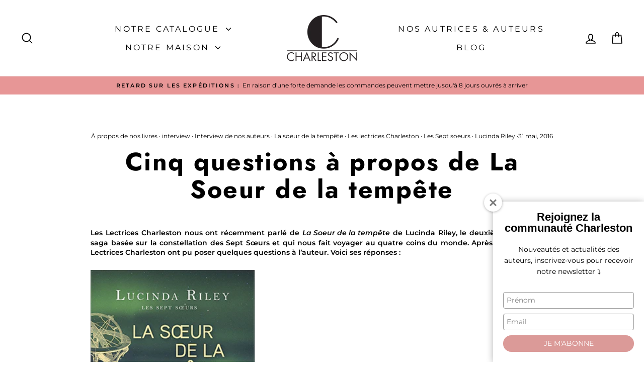

--- FILE ---
content_type: text/html; charset=utf-8
request_url: https://editionscharleston.fr/blogs/blog/5-questions-a-propos-de-la-soeur-de-la-tempete
body_size: 33235
content:
<!doctype html>
<html class="no-js" lang="fr" dir="ltr">
<head>
  <meta charset="utf-8">
  <meta http-equiv="X-UA-Compatible" content="IE=edge,chrome=1">
  <meta name="viewport" content="width=device-width,initial-scale=1">
  <meta name="theme-color" content="#e79696">
  <link rel="canonical" href="https://editionscharleston.fr/blogs/blog/5-questions-a-propos-de-la-soeur-de-la-tempete">
  <link rel="preconnect" href="https://cdn.shopify.com" crossorigin>
  <link rel="preconnect" href="https://fonts.shopifycdn.com" crossorigin>
  <link rel="dns-prefetch" href="https://productreviews.shopifycdn.com">
  <link rel="dns-prefetch" href="https://ajax.googleapis.com">
  <link rel="dns-prefetch" href="https://maps.googleapis.com">
  <link rel="dns-prefetch" href="https://maps.gstatic.com"><link rel="shortcut icon" href="//editionscharleston.fr/cdn/shop/files/favicon_32x32.png?v=1642193785" type="image/png" /><title>Cinq questions à propos de La Soeur de la tempête
&ndash; Editions Charleston
</title>
<meta name="description" content="Les Lectrices Charleston nous ont récemment parlé de La Soeur de la tempête de Lucinda Riley, le deuxième tome d’une saga basée sur la constellation des Sept Sœurs et qui nous fait voyager au quatre coins du monde. Après leur lecture, les Lectrices Charleston ont pu poser quelques questions à l’auteur. Voici ses répons"><meta property="og:site_name" content="Editions Charleston">
  <meta property="og:url" content="https://editionscharleston.fr/blogs/blog/5-questions-a-propos-de-la-soeur-de-la-tempete">
  <meta property="og:title" content="Cinq questions à propos de La Soeur de la tempête">
  <meta property="og:type" content="article">
  <meta property="og:description" content="Les Lectrices Charleston nous ont récemment parlé de La Soeur de la tempête de Lucinda Riley, le deuxième tome d’une saga basée sur la constellation des Sept Sœurs et qui nous fait voyager au quatre coins du monde. Après leur lecture, les Lectrices Charleston ont pu poser quelques questions à l’auteur. Voici ses réponses :
Que ce soit dans Maïa ou dans La Sœur de la tempête, on sent que toute l’histoire est maîtrisée. Des petits détails sont dissimulés ici et là donnant encore plus envie de découvrir la suite des aventures. Avez-vous déjà établi un plan pour les sept tomes de la saga des Sept Sœurs ou vous laissez-vous plutôt guider par l’inspiration du moment, sans savoir où cela va vous mener ?
La fin a été prévue depuis le début, mais je suis actuellement la seule personne qui en connaisse tous les secrets –mes éditeurs m’ont demandé un jour « mais comment va-t-on faire si vous mourez avant la fin de la série, Lucinda ? », j’ai raconté toute l’histoire à mon mari pendant un long voyage en voiture, au retour de France – mais la dernière fois que je lui ai demandé, il avait déjà tout oublié !
Pour moi, la série est simplement une seule et grande histoire que j’ai divisée en sept parties, même si l’histoire de chaque sœur peut être lue séparément et dans n’importe quel ordre puisqu’elles commencent toutes leur voyage au même moment –quand elles apprennent la mort de leur père. Dans une certaine mesure, j’écris spontanément – je ne prends pas de notes – mais sous chaque histoire il y a une intrigue cachée qui se tisse subtilement… Les réponses à tous ces mystères seront données dans le septième livre…
Pourquoi et comment vous est venu ce projet phénoménal d’une série de sept tomes à partir de cette constellation des sept sœurs ? 
En janvier 2013, j’étais à la recherche d’une nouvelle histoire mais je voulais trouver une ligne directrice qui me permette d’ajouter d’autres éléments à mon écriture qui mêle le passé et le présent, quelque chose qui me mette au défi et qui m’enthousiasme – ainsi que mes lectrices. J’ai toujours regardé les étoiles – surtout les sept sœurs, près de la ceinture d’Orion, et pendant cette nuit glaciale dans le Norfolk, j’ai regardé le ciel et, pensant à mes sept enfants, j’ai eu l’idée d’écrire une série de sept livres basés de manière allégorique sur la légende de la constellation des Sept Sœurs.
J’ai décidé de ramener les sept sœurs dans le vingt-et-unième siècle et de tisser leur histoire dans une toile faite d’événements historiques, de chefs-d’œuvre artistiques ou de la musique classique, comme c’est le cas dans La Sœur de la tempête.
Après le Brésil, la Norvège. Comment vous êtes-vous documentée sur ces pays, sur leur histoire, les personnages emblématiques ? Combien de temps vous prend l’écriture d’un tome ?
Je prends toujours le temps de faire des recherches avant de me mettre à écrire – j’ai pour règle d’or de lire beaucoup de choses différentes parce que je ne sais jamais où l’histoire va me mener. Vient ensuite ma partie favorite : voyager dans le pays pour m’imprégner de sa culture et rencontrer ses habitants, qui peuvent m’aider à construire le contexte de l’histoire.
Quand je faisais mes recherches pour Les Sept sœurs à Rio de Janeiro, je suis devenue très proche de Bel Noronha, l’arrière-petite-fille de Heitor da Silva Costa, l’architecte et ingénieur qui se cache derrière la fameuse statue du Christ Rédempteur. Bel m’a gentiment autorisée à accéder aux lettres personnelles de Heitor et à ses journaux intimes, qui m’ont été d’une valeur inestimable quand j’ai dû faire son portrait dans le roman.
En Norvège, le voyage d’Ally dans La Sœur de la tempête est étroitement lié à la composition de la fameuse « Suite de Peer Gynt » de Grieg. Mes amis à Cappelen Damm, ma maison d’édition norvégienne, ont été très efficaces et m’ont présentée aux bonnes personnes. Erik Edvardson au Musée Ibsen était ma première rencontre, et c’est lui qui m’a montré les photographies originales de la production de Peer Gynt de Ibsen, qui m’a raconté comment Grieg en est venu à imaginer la musique, et le mystère derrière la « voix fantôme » de Solveig. C’était la clé de l’histoire « passée » d’Anna dans La Sœur de la tempête.
J’ai aussi visité Bergen, l’ancienne maison du compositeur Grieg, et j’ai été autorisée à m’asseoir à son grand piano au Musée Grieg à Troldhaugen – quel honneur ! Le Professeur Eling Dahl est l’expert incontournable de Grieg, et m’a été d’une aide très précieuse – vous remarquerez qu’il fait une brève apparition dans La Sœur de la tempête.
Avec toutes les recherches, l’écriture et les corrections que cela implique, cela me prend en général environ neuf mois pour faire un livre –de la conception jusqu’à la naissance !
Avez-vous déjà parcouru vous-même tous les pays par lesquels vous nous faites et nous ferez voyager à chaque nouveau tome ?
Oui, et c’est d’ailleurs ma partie préférée de l’écriture ! Je pense que la seule façon d’écrire à propos d’un pays est d’y aller et d’y expérimenter la vie là-bas non pas en tant que touriste mais comme un habitant local. J’ai été incroyablement chanceuse de rencontrer tant de gens incroyables dans chaque pays, qui m’ont montré les alentours et m’ont donné des conseils sur les traditions, la langue, la nourriture… tous les détails qui donnent vie à une histoire. Toutes mes filles dans la série des Sept Sœurs viennent des quatre coins du monde, cela me donne donc l’opportunité de me plonger dans beaucoup de cultures différentes. Dernièrement, je suis allée en Australie pour faire des recherches pour l’histoire de CeCe, « la sœur à la perle ». Avant cela, pour l’histoire de Star, « la sœur de l’ombre », la majorité de l’intrigue ayant lieu en Angleterre, j’ai eu une année reposante où j’ai pu rester avec ma famille à Norfolk et à Londres pour écrire.
Ally est une femme forte et courageuse qui réussit à tirer le positif des situations les plus dramatiques de sa vie. Lui ressemblez-vous ? Qui vous a inspiré ce personnage ?
J’espère que nous pouvons toutes ressembler à Ally ! J’aimerais que mes lectrices soient inspirées par sa force et sa positivité, dans leurs épreuves les plus difficiles comme dans les périodes les plus positives de leur vie. Je n’ai pas pour habitude de baser mes personnages sur moi ou sur des gens que je connais – la seule exception est le personnage d’Aurora dans La Jeune fille sur la falaise – c’est sûrement le personnage qui me ressemble le plus, et elle est celle que j’aimerais être : courageuse, malgré une perte et une douleur terribles, mais toujours pleine d’espoir, et ce jusqu’à la fin. Je suppose qu’Ally partage ces traits de caractère avec Aurora.
Mes personnages apparaissent souvent complètement formés dans ma tête, et je leur donne les rennes de l’histoire. Ally a été très tenace pendant tout le processus d’écriture, et j’ai appris à l’aimer autant que toutes mes « sœurs ». Evidemment, la magie dans l’écriture d’une série est que je n’ai pas à leur dire au revoir pour très longtemps – elle réapparaîtra dans le prochain livre, La Sœur de l’ombre.
Merci beaucoup aux Lectrices Charleston et à Lucinda Riley pour ses réponses passionnantes ! Retrouvez plus d’informations sur La Soeur de la tempête.


D’autres articles sur Lucinda Riley et ses livres :
L’interview de Lucinda Riley – La Lettre d’amour interdite
L’interview de Lucinda Riley, par les Lectrices Charleston – La Soeur de l’ombre
L’interview de Lucinda Riley, par les Lectrices Charleston – La Soeur à la perle
L’interview de Lucinda Riley, par les Lectrices Charleston – L’ange de Marchmont Hall
L’interview de Lucinda Riley, par les Lectrices Charleston – La Belle Italienne
Inspirations brésiliennes – Les Sept Soeurs
Les Sept Soeurs, l’avis des Lectrices Charleston
Les Lectrices Charleston en Norvège – La Soeur de la tempête
La Soeur de la tempête, l’avis des Lectrices Charleston
Les affinités, par les Lectrices Charleston – La Soeur de l’ombre
La Soeur de l’ombre, l’avis des Lectrices Charleston
L’Australie, par les Lectrices Charleston – La Soeur à la perle
La Soeur à la perle, par les Lectrices Charleston
La Soeur de la lune, par les Lectrices Charleston
La Soeur du soleil, par les Lectrices Charleston
Les souvenirs, par les Lectrices Charleston – L’ange de Marchmont Hall
L’ange de Marchmont Hall, par les Lectrices Charleston
Le mystère de la lettre, par les Lectrices Charleston
La Lettre d’amour interdite, par les Lectrices Charleston
La Belle Italienne, l’avis des Lectrices Charleston
La jeune fille sur la falaise, l’avis des Lectrices Charleston
Cinq questions à Lucinda Riley
Trente mini-questions à Lucinda Riley
Trois choses à savoir sur Lucinda Riley
Quatre choses à savoir sur La jeune fille sur la falaise
Lucinda Riley vous en dit un peu plus sur la saga des Sept Soeurs
Lucinda Riley à Paris : retour sur une belle rencontre !
Les Sept Soeurs à Hollywood !


La saga des Sept Soeurs





Les Sept Soeurs
Tome 1

La Soeur de la Tempête
Tome 2

La Soeur de l’Ombre
Tome 3



La Soeur à la Perle
Tome 4

La Soeur de la Lune
Tome 5

La Soeur du Soleil
Tome 6 (juin 2020)




 
Les autres ouvrages de Lucinda Riley parus aux Éditions Charleston




La Lettre d’amour interdite


L’ange de Marchmont Hall


La belle Italienne




La jeune fille sur la falaise


Le Secret d’Helena




"><meta property="og:image" content="http://editionscharleston.fr/cdn/shop/files/Logo_CHARLESTON_e7fc700e-07fc-4d9d-8a84-b5f840434183.png?v=1674733929">
    <meta property="og:image:secure_url" content="https://editionscharleston.fr/cdn/shop/files/Logo_CHARLESTON_e7fc700e-07fc-4d9d-8a84-b5f840434183.png?v=1674733929">
    <meta property="og:image:width" content="1200">
    <meta property="og:image:height" content="628"><meta name="twitter:site" content="@LillyCharleston">
  <meta name="twitter:card" content="summary_large_image">
  <meta name="twitter:title" content="Cinq questions à propos de La Soeur de la tempête">
  <meta name="twitter:description" content="Les Lectrices Charleston nous ont récemment parlé de La Soeur de la tempête de Lucinda Riley, le deuxième tome d’une saga basée sur la constellation des Sept Sœurs et qui nous fait voyager au quatre coins du monde. Après leur lecture, les Lectrices Charleston ont pu poser quelques questions à l’auteur. Voici ses réponses :
Que ce soit dans Maïa ou dans La Sœur de la tempête, on sent que toute l’histoire est maîtrisée. Des petits détails sont dissimulés ici et là donnant encore plus envie de découvrir la suite des aventures. Avez-vous déjà établi un plan pour les sept tomes de la saga des Sept Sœurs ou vous laissez-vous plutôt guider par l’inspiration du moment, sans savoir où cela va vous mener ?
La fin a été prévue depuis le début, mais je suis actuellement la seule personne qui en connaisse tous les secrets –mes éditeurs m’ont demandé un jour « mais comment va-t-on faire si vous mourez avant la fin de la série, Lucinda ? », j’ai raconté toute l’histoire à mon mari pendant un long voyage en voiture, au retour de France – mais la dernière fois que je lui ai demandé, il avait déjà tout oublié !
Pour moi, la série est simplement une seule et grande histoire que j’ai divisée en sept parties, même si l’histoire de chaque sœur peut être lue séparément et dans n’importe quel ordre puisqu’elles commencent toutes leur voyage au même moment –quand elles apprennent la mort de leur père. Dans une certaine mesure, j’écris spontanément – je ne prends pas de notes – mais sous chaque histoire il y a une intrigue cachée qui se tisse subtilement… Les réponses à tous ces mystères seront données dans le septième livre…
Pourquoi et comment vous est venu ce projet phénoménal d’une série de sept tomes à partir de cette constellation des sept sœurs ? 
En janvier 2013, j’étais à la recherche d’une nouvelle histoire mais je voulais trouver une ligne directrice qui me permette d’ajouter d’autres éléments à mon écriture qui mêle le passé et le présent, quelque chose qui me mette au défi et qui m’enthousiasme – ainsi que mes lectrices. J’ai toujours regardé les étoiles – surtout les sept sœurs, près de la ceinture d’Orion, et pendant cette nuit glaciale dans le Norfolk, j’ai regardé le ciel et, pensant à mes sept enfants, j’ai eu l’idée d’écrire une série de sept livres basés de manière allégorique sur la légende de la constellation des Sept Sœurs.
J’ai décidé de ramener les sept sœurs dans le vingt-et-unième siècle et de tisser leur histoire dans une toile faite d’événements historiques, de chefs-d’œuvre artistiques ou de la musique classique, comme c’est le cas dans La Sœur de la tempête.
Après le Brésil, la Norvège. Comment vous êtes-vous documentée sur ces pays, sur leur histoire, les personnages emblématiques ? Combien de temps vous prend l’écriture d’un tome ?
Je prends toujours le temps de faire des recherches avant de me mettre à écrire – j’ai pour règle d’or de lire beaucoup de choses différentes parce que je ne sais jamais où l’histoire va me mener. Vient ensuite ma partie favorite : voyager dans le pays pour m’imprégner de sa culture et rencontrer ses habitants, qui peuvent m’aider à construire le contexte de l’histoire.
Quand je faisais mes recherches pour Les Sept sœurs à Rio de Janeiro, je suis devenue très proche de Bel Noronha, l’arrière-petite-fille de Heitor da Silva Costa, l’architecte et ingénieur qui se cache derrière la fameuse statue du Christ Rédempteur. Bel m’a gentiment autorisée à accéder aux lettres personnelles de Heitor et à ses journaux intimes, qui m’ont été d’une valeur inestimable quand j’ai dû faire son portrait dans le roman.
En Norvège, le voyage d’Ally dans La Sœur de la tempête est étroitement lié à la composition de la fameuse « Suite de Peer Gynt » de Grieg. Mes amis à Cappelen Damm, ma maison d’édition norvégienne, ont été très efficaces et m’ont présentée aux bonnes personnes. Erik Edvardson au Musée Ibsen était ma première rencontre, et c’est lui qui m’a montré les photographies originales de la production de Peer Gynt de Ibsen, qui m’a raconté comment Grieg en est venu à imaginer la musique, et le mystère derrière la « voix fantôme » de Solveig. C’était la clé de l’histoire « passée » d’Anna dans La Sœur de la tempête.
J’ai aussi visité Bergen, l’ancienne maison du compositeur Grieg, et j’ai été autorisée à m’asseoir à son grand piano au Musée Grieg à Troldhaugen – quel honneur ! Le Professeur Eling Dahl est l’expert incontournable de Grieg, et m’a été d’une aide très précieuse – vous remarquerez qu’il fait une brève apparition dans La Sœur de la tempête.
Avec toutes les recherches, l’écriture et les corrections que cela implique, cela me prend en général environ neuf mois pour faire un livre –de la conception jusqu’à la naissance !
Avez-vous déjà parcouru vous-même tous les pays par lesquels vous nous faites et nous ferez voyager à chaque nouveau tome ?
Oui, et c’est d’ailleurs ma partie préférée de l’écriture ! Je pense que la seule façon d’écrire à propos d’un pays est d’y aller et d’y expérimenter la vie là-bas non pas en tant que touriste mais comme un habitant local. J’ai été incroyablement chanceuse de rencontrer tant de gens incroyables dans chaque pays, qui m’ont montré les alentours et m’ont donné des conseils sur les traditions, la langue, la nourriture… tous les détails qui donnent vie à une histoire. Toutes mes filles dans la série des Sept Sœurs viennent des quatre coins du monde, cela me donne donc l’opportunité de me plonger dans beaucoup de cultures différentes. Dernièrement, je suis allée en Australie pour faire des recherches pour l’histoire de CeCe, « la sœur à la perle ». Avant cela, pour l’histoire de Star, « la sœur de l’ombre », la majorité de l’intrigue ayant lieu en Angleterre, j’ai eu une année reposante où j’ai pu rester avec ma famille à Norfolk et à Londres pour écrire.
Ally est une femme forte et courageuse qui réussit à tirer le positif des situations les plus dramatiques de sa vie. Lui ressemblez-vous ? Qui vous a inspiré ce personnage ?
J’espère que nous pouvons toutes ressembler à Ally ! J’aimerais que mes lectrices soient inspirées par sa force et sa positivité, dans leurs épreuves les plus difficiles comme dans les périodes les plus positives de leur vie. Je n’ai pas pour habitude de baser mes personnages sur moi ou sur des gens que je connais – la seule exception est le personnage d’Aurora dans La Jeune fille sur la falaise – c’est sûrement le personnage qui me ressemble le plus, et elle est celle que j’aimerais être : courageuse, malgré une perte et une douleur terribles, mais toujours pleine d’espoir, et ce jusqu’à la fin. Je suppose qu’Ally partage ces traits de caractère avec Aurora.
Mes personnages apparaissent souvent complètement formés dans ma tête, et je leur donne les rennes de l’histoire. Ally a été très tenace pendant tout le processus d’écriture, et j’ai appris à l’aimer autant que toutes mes « sœurs ». Evidemment, la magie dans l’écriture d’une série est que je n’ai pas à leur dire au revoir pour très longtemps – elle réapparaîtra dans le prochain livre, La Sœur de l’ombre.
Merci beaucoup aux Lectrices Charleston et à Lucinda Riley pour ses réponses passionnantes ! Retrouvez plus d’informations sur La Soeur de la tempête.


D’autres articles sur Lucinda Riley et ses livres :
L’interview de Lucinda Riley – La Lettre d’amour interdite
L’interview de Lucinda Riley, par les Lectrices Charleston – La Soeur de l’ombre
L’interview de Lucinda Riley, par les Lectrices Charleston – La Soeur à la perle
L’interview de Lucinda Riley, par les Lectrices Charleston – L’ange de Marchmont Hall
L’interview de Lucinda Riley, par les Lectrices Charleston – La Belle Italienne
Inspirations brésiliennes – Les Sept Soeurs
Les Sept Soeurs, l’avis des Lectrices Charleston
Les Lectrices Charleston en Norvège – La Soeur de la tempête
La Soeur de la tempête, l’avis des Lectrices Charleston
Les affinités, par les Lectrices Charleston – La Soeur de l’ombre
La Soeur de l’ombre, l’avis des Lectrices Charleston
L’Australie, par les Lectrices Charleston – La Soeur à la perle
La Soeur à la perle, par les Lectrices Charleston
La Soeur de la lune, par les Lectrices Charleston
La Soeur du soleil, par les Lectrices Charleston
Les souvenirs, par les Lectrices Charleston – L’ange de Marchmont Hall
L’ange de Marchmont Hall, par les Lectrices Charleston
Le mystère de la lettre, par les Lectrices Charleston
La Lettre d’amour interdite, par les Lectrices Charleston
La Belle Italienne, l’avis des Lectrices Charleston
La jeune fille sur la falaise, l’avis des Lectrices Charleston
Cinq questions à Lucinda Riley
Trente mini-questions à Lucinda Riley
Trois choses à savoir sur Lucinda Riley
Quatre choses à savoir sur La jeune fille sur la falaise
Lucinda Riley vous en dit un peu plus sur la saga des Sept Soeurs
Lucinda Riley à Paris : retour sur une belle rencontre !
Les Sept Soeurs à Hollywood !


La saga des Sept Soeurs





Les Sept Soeurs
Tome 1

La Soeur de la Tempête
Tome 2

La Soeur de l’Ombre
Tome 3



La Soeur à la Perle
Tome 4

La Soeur de la Lune
Tome 5

La Soeur du Soleil
Tome 6 (juin 2020)




 
Les autres ouvrages de Lucinda Riley parus aux Éditions Charleston




La Lettre d’amour interdite


L’ange de Marchmont Hall


La belle Italienne




La jeune fille sur la falaise


Le Secret d’Helena




">
<style data-shopify>@font-face {
  font-family: Jost;
  font-weight: 700;
  font-style: normal;
  font-display: swap;
  src: url("//editionscharleston.fr/cdn/fonts/jost/jost_n7.921dc18c13fa0b0c94c5e2517ffe06139c3615a3.woff2") format("woff2"),
       url("//editionscharleston.fr/cdn/fonts/jost/jost_n7.cbfc16c98c1e195f46c536e775e4e959c5f2f22b.woff") format("woff");
}

  @font-face {
  font-family: Montserrat;
  font-weight: 400;
  font-style: normal;
  font-display: swap;
  src: url("//editionscharleston.fr/cdn/fonts/montserrat/montserrat_n4.81949fa0ac9fd2021e16436151e8eaa539321637.woff2") format("woff2"),
       url("//editionscharleston.fr/cdn/fonts/montserrat/montserrat_n4.a6c632ca7b62da89c3594789ba828388aac693fe.woff") format("woff");
}


  @font-face {
  font-family: Montserrat;
  font-weight: 600;
  font-style: normal;
  font-display: swap;
  src: url("//editionscharleston.fr/cdn/fonts/montserrat/montserrat_n6.1326b3e84230700ef15b3a29fb520639977513e0.woff2") format("woff2"),
       url("//editionscharleston.fr/cdn/fonts/montserrat/montserrat_n6.652f051080eb14192330daceed8cd53dfdc5ead9.woff") format("woff");
}

  @font-face {
  font-family: Montserrat;
  font-weight: 400;
  font-style: italic;
  font-display: swap;
  src: url("//editionscharleston.fr/cdn/fonts/montserrat/montserrat_i4.5a4ea298b4789e064f62a29aafc18d41f09ae59b.woff2") format("woff2"),
       url("//editionscharleston.fr/cdn/fonts/montserrat/montserrat_i4.072b5869c5e0ed5b9d2021e4c2af132e16681ad2.woff") format("woff");
}

  @font-face {
  font-family: Montserrat;
  font-weight: 600;
  font-style: italic;
  font-display: swap;
  src: url("//editionscharleston.fr/cdn/fonts/montserrat/montserrat_i6.e90155dd2f004112a61c0322d66d1f59dadfa84b.woff2") format("woff2"),
       url("//editionscharleston.fr/cdn/fonts/montserrat/montserrat_i6.41470518d8e9d7f1bcdd29a447c2397e5393943f.woff") format("woff");
}

</style><link href="//editionscharleston.fr/cdn/shop/t/8/assets/theme.css?v=14919755918044535341696926937" rel="stylesheet" type="text/css" media="all" />
<style data-shopify>:root {
    --typeHeaderPrimary: Jost;
    --typeHeaderFallback: sans-serif;
    --typeHeaderSize: 50px;
    --typeHeaderWeight: 700;
    --typeHeaderLineHeight: 1.1;
    --typeHeaderSpacing: 0.05em;

    --typeBasePrimary:Montserrat;
    --typeBaseFallback:sans-serif;
    --typeBaseSize: 14px;
    --typeBaseWeight: 400;
    --typeBaseSpacing: 0.0em;
    --typeBaseLineHeight: 1.4;
    --typeBaselineHeightMinus01: 1.3;

    --typeCollectionTitle: 20px;

    --iconWeight: 4px;
    --iconLinecaps: round;

    
        --buttonRadius: 50px;
    

    --colorGridOverlayOpacity: 0.1;
    }

    .placeholder-content {
    background-image: linear-gradient(100deg, #ffffff 40%, #f7f7f7 63%, #ffffff 79%);
    }</style><script>
    document.documentElement.className = document.documentElement.className.replace('no-js', 'js');

    window.theme = window.theme || {};
    theme.routes = {
      home: "/",
      cart: "/cart.js",
      cartPage: "/cart",
      cartAdd: "/cart/add.js",
      cartChange: "/cart/change.js",
      search: "/search",
      predictiveSearch: "/search/suggest"
    };
    theme.strings = {
      soldOut: "Pas en stock",
      unavailable: "Non disponible",
      inStockLabel: "En stock",
      oneStockLabel: "Stock pas - [count] exemplaire restant",
      otherStockLabel: "Stock pas - [count] exemplaires restant",
      willNotShipUntil: "Sera expédié après [date]",
      willBeInStockAfter: "Sera en stock à compter de [date]",
      waitingForStock: "Inventaire sur le chemin",
      savePrice: "Économisez [saved_amount]",
      cartEmpty: "Votre panier est vide.",
      cartTermsConfirmation: "Vous devez accepter les termes et conditions de vente pour vérifier",
      searchCollections: "Collections",
      searchPages: "Pages",
      searchArticles: "Des articles",
      productFrom: "À partir de ",
      maxQuantity: "Vous ne pouvez avoir que [quantity] de [title] dans votre panier."
    };
    theme.settings = {
      cartType: "drawer",
      isCustomerTemplate: false,
      moneyFormat: "{{amount_with_comma_separator}}€",
      saveType: "percent",
      productImageSize: "natural",
      productImageCover: false,
      predictiveSearch: true,
      predictiveSearchType: null,
      predictiveSearchVendor: false,
      predictiveSearchPrice: false,
      quickView: true,
      themeName: 'Impulse',
      themeVersion: "7.3.4"
    };
  </script>

  <script>window.performance && window.performance.mark && window.performance.mark('shopify.content_for_header.start');</script><meta name="facebook-domain-verification" content="8tohjxqq3c3u36ljy4y383t6pmg4bo">
<meta id="shopify-digital-wallet" name="shopify-digital-wallet" content="/62317461726/digital_wallets/dialog">
<link rel="alternate" type="application/atom+xml" title="Feed" href="/blogs/blog.atom" />
<script async="async" src="/checkouts/internal/preloads.js?locale=fr-FR"></script>
<script id="shopify-features" type="application/json">{"accessToken":"e5ddfe40462dbc45ac9147167b9d886a","betas":["rich-media-storefront-analytics"],"domain":"editionscharleston.fr","predictiveSearch":true,"shopId":62317461726,"locale":"fr"}</script>
<script>var Shopify = Shopify || {};
Shopify.shop = "editions-charleston.myshopify.com";
Shopify.locale = "fr";
Shopify.currency = {"active":"EUR","rate":"1.0"};
Shopify.country = "FR";
Shopify.theme = {"name":"Impulse - Mise en ligne 29\/06\/23","id":150065414476,"schema_name":"Impulse","schema_version":"7.3.4","theme_store_id":857,"role":"main"};
Shopify.theme.handle = "null";
Shopify.theme.style = {"id":null,"handle":null};
Shopify.cdnHost = "editionscharleston.fr/cdn";
Shopify.routes = Shopify.routes || {};
Shopify.routes.root = "/";</script>
<script type="module">!function(o){(o.Shopify=o.Shopify||{}).modules=!0}(window);</script>
<script>!function(o){function n(){var o=[];function n(){o.push(Array.prototype.slice.apply(arguments))}return n.q=o,n}var t=o.Shopify=o.Shopify||{};t.loadFeatures=n(),t.autoloadFeatures=n()}(window);</script>
<script id="shop-js-analytics" type="application/json">{"pageType":"article"}</script>
<script defer="defer" async type="module" src="//editionscharleston.fr/cdn/shopifycloud/shop-js/modules/v2/client.init-shop-cart-sync_ChgkhDwU.fr.esm.js"></script>
<script defer="defer" async type="module" src="//editionscharleston.fr/cdn/shopifycloud/shop-js/modules/v2/chunk.common_BJcqwDuF.esm.js"></script>
<script type="module">
  await import("//editionscharleston.fr/cdn/shopifycloud/shop-js/modules/v2/client.init-shop-cart-sync_ChgkhDwU.fr.esm.js");
await import("//editionscharleston.fr/cdn/shopifycloud/shop-js/modules/v2/chunk.common_BJcqwDuF.esm.js");

  window.Shopify.SignInWithShop?.initShopCartSync?.({"fedCMEnabled":true,"windoidEnabled":true});

</script>
<script>(function() {
  var isLoaded = false;
  function asyncLoad() {
    if (isLoaded) return;
    isLoaded = true;
    var urls = ["\/\/cdn.shopify.com\/proxy\/0fc768728bb094887e178429987f24e790de6fbf6057a55b41bb8e576fe1d032\/leducs.activehosted.com\/js\/site-tracking.php?shop=editions-charleston.myshopify.com\u0026sp-cache-control=cHVibGljLCBtYXgtYWdlPTkwMA","\/\/cdn.shopify.com\/proxy\/0fc768728bb094887e178429987f24e790de6fbf6057a55b41bb8e576fe1d032\/leducs.activehosted.com\/js\/site-tracking.php?shop=editions-charleston.myshopify.com\u0026sp-cache-control=cHVibGljLCBtYXgtYWdlPTkwMA","\/\/cdn.shopify.com\/proxy\/720a34bd17179576476908a66db1a07577dfe9af3d383fc3a0da33765bc37e22\/leducs.activehosted.com\/f\/embed.php?id=38\u0026shop=editions-charleston.myshopify.com\u0026sp-cache-control=cHVibGljLCBtYXgtYWdlPTkwMA"];
    for (var i = 0; i < urls.length; i++) {
      var s = document.createElement('script');
      s.type = 'text/javascript';
      s.async = true;
      s.src = urls[i];
      var x = document.getElementsByTagName('script')[0];
      x.parentNode.insertBefore(s, x);
    }
  };
  if(window.attachEvent) {
    window.attachEvent('onload', asyncLoad);
  } else {
    window.addEventListener('load', asyncLoad, false);
  }
})();</script>
<script id="__st">var __st={"a":62317461726,"offset":3600,"reqid":"a1e470a1-5195-4fc9-9d4d-2222b033ebc6-1765328345","pageurl":"editionscharleston.fr\/blogs\/blog\/5-questions-a-propos-de-la-soeur-de-la-tempete","s":"articles-587308433630","u":"a0635f2187b8","p":"article","rtyp":"article","rid":587308433630};</script>
<script>window.ShopifyPaypalV4VisibilityTracking = true;</script>
<script id="captcha-bootstrap">!function(){'use strict';const t='contact',e='account',n='new_comment',o=[[t,t],['blogs',n],['comments',n],[t,'customer']],c=[[e,'customer_login'],[e,'guest_login'],[e,'recover_customer_password'],[e,'create_customer']],r=t=>t.map((([t,e])=>`form[action*='/${t}']:not([data-nocaptcha='true']) input[name='form_type'][value='${e}']`)).join(','),a=t=>()=>t?[...document.querySelectorAll(t)].map((t=>t.form)):[];function s(){const t=[...o],e=r(t);return a(e)}const i='password',u='form_key',d=['recaptcha-v3-token','g-recaptcha-response','h-captcha-response',i],f=()=>{try{return window.sessionStorage}catch{return}},m='__shopify_v',_=t=>t.elements[u];function p(t,e,n=!1){try{const o=window.sessionStorage,c=JSON.parse(o.getItem(e)),{data:r}=function(t){const{data:e,action:n}=t;return t[m]||n?{data:e,action:n}:{data:t,action:n}}(c);for(const[e,n]of Object.entries(r))t.elements[e]&&(t.elements[e].value=n);n&&o.removeItem(e)}catch(o){console.error('form repopulation failed',{error:o})}}const l='form_type',E='cptcha';function T(t){t.dataset[E]=!0}const w=window,h=w.document,L='Shopify',v='ce_forms',y='captcha';let A=!1;((t,e)=>{const n=(g='f06e6c50-85a8-45c8-87d0-21a2b65856fe',I='https://cdn.shopify.com/shopifycloud/storefront-forms-hcaptcha/ce_storefront_forms_captcha_hcaptcha.v1.5.2.iife.js',D={infoText:'Protégé par hCaptcha',privacyText:'Confidentialité',termsText:'Conditions'},(t,e,n)=>{const o=w[L][v],c=o.bindForm;if(c)return c(t,g,e,D).then(n);var r;o.q.push([[t,g,e,D],n]),r=I,A||(h.body.append(Object.assign(h.createElement('script'),{id:'captcha-provider',async:!0,src:r})),A=!0)});var g,I,D;w[L]=w[L]||{},w[L][v]=w[L][v]||{},w[L][v].q=[],w[L][y]=w[L][y]||{},w[L][y].protect=function(t,e){n(t,void 0,e),T(t)},Object.freeze(w[L][y]),function(t,e,n,w,h,L){const[v,y,A,g]=function(t,e,n){const i=e?o:[],u=t?c:[],d=[...i,...u],f=r(d),m=r(i),_=r(d.filter((([t,e])=>n.includes(e))));return[a(f),a(m),a(_),s()]}(w,h,L),I=t=>{const e=t.target;return e instanceof HTMLFormElement?e:e&&e.form},D=t=>v().includes(t);t.addEventListener('submit',(t=>{const e=I(t);if(!e)return;const n=D(e)&&!e.dataset.hcaptchaBound&&!e.dataset.recaptchaBound,o=_(e),c=g().includes(e)&&(!o||!o.value);(n||c)&&t.preventDefault(),c&&!n&&(function(t){try{if(!f())return;!function(t){const e=f();if(!e)return;const n=_(t);if(!n)return;const o=n.value;o&&e.removeItem(o)}(t);const e=Array.from(Array(32),(()=>Math.random().toString(36)[2])).join('');!function(t,e){_(t)||t.append(Object.assign(document.createElement('input'),{type:'hidden',name:u})),t.elements[u].value=e}(t,e),function(t,e){const n=f();if(!n)return;const o=[...t.querySelectorAll(`input[type='${i}']`)].map((({name:t})=>t)),c=[...d,...o],r={};for(const[a,s]of new FormData(t).entries())c.includes(a)||(r[a]=s);n.setItem(e,JSON.stringify({[m]:1,action:t.action,data:r}))}(t,e)}catch(e){console.error('failed to persist form',e)}}(e),e.submit())}));const S=(t,e)=>{t&&!t.dataset[E]&&(n(t,e.some((e=>e===t))),T(t))};for(const o of['focusin','change'])t.addEventListener(o,(t=>{const e=I(t);D(e)&&S(e,y())}));const B=e.get('form_key'),M=e.get(l),P=B&&M;t.addEventListener('DOMContentLoaded',(()=>{const t=y();if(P)for(const e of t)e.elements[l].value===M&&p(e,B);[...new Set([...A(),...v().filter((t=>'true'===t.dataset.shopifyCaptcha))])].forEach((e=>S(e,t)))}))}(h,new URLSearchParams(w.location.search),n,t,e,['guest_login'])})(!0,!0)}();</script>
<script integrity="sha256-52AcMU7V7pcBOXWImdc/TAGTFKeNjmkeM1Pvks/DTgc=" data-source-attribution="shopify.loadfeatures" defer="defer" src="//editionscharleston.fr/cdn/shopifycloud/storefront/assets/storefront/load_feature-81c60534.js" crossorigin="anonymous"></script>
<script data-source-attribution="shopify.dynamic_checkout.dynamic.init">var Shopify=Shopify||{};Shopify.PaymentButton=Shopify.PaymentButton||{isStorefrontPortableWallets:!0,init:function(){window.Shopify.PaymentButton.init=function(){};var t=document.createElement("script");t.src="https://editionscharleston.fr/cdn/shopifycloud/portable-wallets/latest/portable-wallets.fr.js",t.type="module",document.head.appendChild(t)}};
</script>
<script data-source-attribution="shopify.dynamic_checkout.buyer_consent">
  function portableWalletsHideBuyerConsent(e){var t=document.getElementById("shopify-buyer-consent"),n=document.getElementById("shopify-subscription-policy-button");t&&n&&(t.classList.add("hidden"),t.setAttribute("aria-hidden","true"),n.removeEventListener("click",e))}function portableWalletsShowBuyerConsent(e){var t=document.getElementById("shopify-buyer-consent"),n=document.getElementById("shopify-subscription-policy-button");t&&n&&(t.classList.remove("hidden"),t.removeAttribute("aria-hidden"),n.addEventListener("click",e))}window.Shopify?.PaymentButton&&(window.Shopify.PaymentButton.hideBuyerConsent=portableWalletsHideBuyerConsent,window.Shopify.PaymentButton.showBuyerConsent=portableWalletsShowBuyerConsent);
</script>
<script data-source-attribution="shopify.dynamic_checkout.cart.bootstrap">document.addEventListener("DOMContentLoaded",(function(){function t(){return document.querySelector("shopify-accelerated-checkout-cart, shopify-accelerated-checkout")}if(t())Shopify.PaymentButton.init();else{new MutationObserver((function(e,n){t()&&(Shopify.PaymentButton.init(),n.disconnect())})).observe(document.body,{childList:!0,subtree:!0})}}));
</script>
<script id='scb4127' type='text/javascript' async='' src='https://editionscharleston.fr/cdn/shopifycloud/privacy-banner/storefront-banner.js'></script><link id="shopify-accelerated-checkout-styles" rel="stylesheet" media="screen" href="https://editionscharleston.fr/cdn/shopifycloud/portable-wallets/latest/accelerated-checkout-backwards-compat.css" crossorigin="anonymous">
<style id="shopify-accelerated-checkout-cart">
        #shopify-buyer-consent {
  margin-top: 1em;
  display: inline-block;
  width: 100%;
}

#shopify-buyer-consent.hidden {
  display: none;
}

#shopify-subscription-policy-button {
  background: none;
  border: none;
  padding: 0;
  text-decoration: underline;
  font-size: inherit;
  cursor: pointer;
}

#shopify-subscription-policy-button::before {
  box-shadow: none;
}

      </style>

<script>window.performance && window.performance.mark && window.performance.mark('shopify.content_for_header.end');</script>

  <script src="//editionscharleston.fr/cdn/shop/t/8/assets/vendor-scripts-v11.js" defer="defer"></script><script src="//editionscharleston.fr/cdn/shop/t/8/assets/theme.js?v=137436199022560166481686572643" defer="defer"></script>
<link href="https://monorail-edge.shopifysvc.com" rel="dns-prefetch">
<script>(function(){if ("sendBeacon" in navigator && "performance" in window) {try {var session_token_from_headers = performance.getEntriesByType('navigation')[0].serverTiming.find(x => x.name == '_s').description;} catch {var session_token_from_headers = undefined;}var session_cookie_matches = document.cookie.match(/_shopify_s=([^;]*)/);var session_token_from_cookie = session_cookie_matches && session_cookie_matches.length === 2 ? session_cookie_matches[1] : "";var session_token = session_token_from_headers || session_token_from_cookie || "";function handle_abandonment_event(e) {var entries = performance.getEntries().filter(function(entry) {return /monorail-edge.shopifysvc.com/.test(entry.name);});if (!window.abandonment_tracked && entries.length === 0) {window.abandonment_tracked = true;var currentMs = Date.now();var navigation_start = performance.timing.navigationStart;var payload = {shop_id: 62317461726,url: window.location.href,navigation_start,duration: currentMs - navigation_start,session_token,page_type: "article"};window.navigator.sendBeacon("https://monorail-edge.shopifysvc.com/v1/produce", JSON.stringify({schema_id: "online_store_buyer_site_abandonment/1.1",payload: payload,metadata: {event_created_at_ms: currentMs,event_sent_at_ms: currentMs}}));}}window.addEventListener('pagehide', handle_abandonment_event);}}());</script>
<script id="web-pixels-manager-setup">(function e(e,d,r,n,o){if(void 0===o&&(o={}),!Boolean(null===(a=null===(i=window.Shopify)||void 0===i?void 0:i.analytics)||void 0===a?void 0:a.replayQueue)){var i,a;window.Shopify=window.Shopify||{};var t=window.Shopify;t.analytics=t.analytics||{};var s=t.analytics;s.replayQueue=[],s.publish=function(e,d,r){return s.replayQueue.push([e,d,r]),!0};try{self.performance.mark("wpm:start")}catch(e){}var l=function(){var e={modern:/Edge?\/(1{2}[4-9]|1[2-9]\d|[2-9]\d{2}|\d{4,})\.\d+(\.\d+|)|Firefox\/(1{2}[4-9]|1[2-9]\d|[2-9]\d{2}|\d{4,})\.\d+(\.\d+|)|Chrom(ium|e)\/(9{2}|\d{3,})\.\d+(\.\d+|)|(Maci|X1{2}).+ Version\/(15\.\d+|(1[6-9]|[2-9]\d|\d{3,})\.\d+)([,.]\d+|)( \(\w+\)|)( Mobile\/\w+|) Safari\/|Chrome.+OPR\/(9{2}|\d{3,})\.\d+\.\d+|(CPU[ +]OS|iPhone[ +]OS|CPU[ +]iPhone|CPU IPhone OS|CPU iPad OS)[ +]+(15[._]\d+|(1[6-9]|[2-9]\d|\d{3,})[._]\d+)([._]\d+|)|Android:?[ /-](13[3-9]|1[4-9]\d|[2-9]\d{2}|\d{4,})(\.\d+|)(\.\d+|)|Android.+Firefox\/(13[5-9]|1[4-9]\d|[2-9]\d{2}|\d{4,})\.\d+(\.\d+|)|Android.+Chrom(ium|e)\/(13[3-9]|1[4-9]\d|[2-9]\d{2}|\d{4,})\.\d+(\.\d+|)|SamsungBrowser\/([2-9]\d|\d{3,})\.\d+/,legacy:/Edge?\/(1[6-9]|[2-9]\d|\d{3,})\.\d+(\.\d+|)|Firefox\/(5[4-9]|[6-9]\d|\d{3,})\.\d+(\.\d+|)|Chrom(ium|e)\/(5[1-9]|[6-9]\d|\d{3,})\.\d+(\.\d+|)([\d.]+$|.*Safari\/(?![\d.]+ Edge\/[\d.]+$))|(Maci|X1{2}).+ Version\/(10\.\d+|(1[1-9]|[2-9]\d|\d{3,})\.\d+)([,.]\d+|)( \(\w+\)|)( Mobile\/\w+|) Safari\/|Chrome.+OPR\/(3[89]|[4-9]\d|\d{3,})\.\d+\.\d+|(CPU[ +]OS|iPhone[ +]OS|CPU[ +]iPhone|CPU IPhone OS|CPU iPad OS)[ +]+(10[._]\d+|(1[1-9]|[2-9]\d|\d{3,})[._]\d+)([._]\d+|)|Android:?[ /-](13[3-9]|1[4-9]\d|[2-9]\d{2}|\d{4,})(\.\d+|)(\.\d+|)|Mobile Safari.+OPR\/([89]\d|\d{3,})\.\d+\.\d+|Android.+Firefox\/(13[5-9]|1[4-9]\d|[2-9]\d{2}|\d{4,})\.\d+(\.\d+|)|Android.+Chrom(ium|e)\/(13[3-9]|1[4-9]\d|[2-9]\d{2}|\d{4,})\.\d+(\.\d+|)|Android.+(UC? ?Browser|UCWEB|U3)[ /]?(15\.([5-9]|\d{2,})|(1[6-9]|[2-9]\d|\d{3,})\.\d+)\.\d+|SamsungBrowser\/(5\.\d+|([6-9]|\d{2,})\.\d+)|Android.+MQ{2}Browser\/(14(\.(9|\d{2,})|)|(1[5-9]|[2-9]\d|\d{3,})(\.\d+|))(\.\d+|)|K[Aa][Ii]OS\/(3\.\d+|([4-9]|\d{2,})\.\d+)(\.\d+|)/},d=e.modern,r=e.legacy,n=navigator.userAgent;return n.match(d)?"modern":n.match(r)?"legacy":"unknown"}(),u="modern"===l?"modern":"legacy",c=(null!=n?n:{modern:"",legacy:""})[u],f=function(e){return[e.baseUrl,"/wpm","/b",e.hashVersion,"modern"===e.buildTarget?"m":"l",".js"].join("")}({baseUrl:d,hashVersion:r,buildTarget:u}),m=function(e){var d=e.version,r=e.bundleTarget,n=e.surface,o=e.pageUrl,i=e.monorailEndpoint;return{emit:function(e){var a=e.status,t=e.errorMsg,s=(new Date).getTime(),l=JSON.stringify({metadata:{event_sent_at_ms:s},events:[{schema_id:"web_pixels_manager_load/3.1",payload:{version:d,bundle_target:r,page_url:o,status:a,surface:n,error_msg:t},metadata:{event_created_at_ms:s}}]});if(!i)return console&&console.warn&&console.warn("[Web Pixels Manager] No Monorail endpoint provided, skipping logging."),!1;try{return self.navigator.sendBeacon.bind(self.navigator)(i,l)}catch(e){}var u=new XMLHttpRequest;try{return u.open("POST",i,!0),u.setRequestHeader("Content-Type","text/plain"),u.send(l),!0}catch(e){return console&&console.warn&&console.warn("[Web Pixels Manager] Got an unhandled error while logging to Monorail."),!1}}}}({version:r,bundleTarget:l,surface:e.surface,pageUrl:self.location.href,monorailEndpoint:e.monorailEndpoint});try{o.browserTarget=l,function(e){var d=e.src,r=e.async,n=void 0===r||r,o=e.onload,i=e.onerror,a=e.sri,t=e.scriptDataAttributes,s=void 0===t?{}:t,l=document.createElement("script"),u=document.querySelector("head"),c=document.querySelector("body");if(l.async=n,l.src=d,a&&(l.integrity=a,l.crossOrigin="anonymous"),s)for(var f in s)if(Object.prototype.hasOwnProperty.call(s,f))try{l.dataset[f]=s[f]}catch(e){}if(o&&l.addEventListener("load",o),i&&l.addEventListener("error",i),u)u.appendChild(l);else{if(!c)throw new Error("Did not find a head or body element to append the script");c.appendChild(l)}}({src:f,async:!0,onload:function(){if(!function(){var e,d;return Boolean(null===(d=null===(e=window.Shopify)||void 0===e?void 0:e.analytics)||void 0===d?void 0:d.initialized)}()){var d=window.webPixelsManager.init(e)||void 0;if(d){var r=window.Shopify.analytics;r.replayQueue.forEach((function(e){var r=e[0],n=e[1],o=e[2];d.publishCustomEvent(r,n,o)})),r.replayQueue=[],r.publish=d.publishCustomEvent,r.visitor=d.visitor,r.initialized=!0}}},onerror:function(){return m.emit({status:"failed",errorMsg:"".concat(f," has failed to load")})},sri:function(e){var d=/^sha384-[A-Za-z0-9+/=]+$/;return"string"==typeof e&&d.test(e)}(c)?c:"",scriptDataAttributes:o}),m.emit({status:"loading"})}catch(e){m.emit({status:"failed",errorMsg:(null==e?void 0:e.message)||"Unknown error"})}}})({shopId: 62317461726,storefrontBaseUrl: "https://editionscharleston.fr",extensionsBaseUrl: "https://extensions.shopifycdn.com/cdn/shopifycloud/web-pixels-manager",monorailEndpoint: "https://monorail-edge.shopifysvc.com/unstable/produce_batch",surface: "storefront-renderer",enabledBetaFlags: ["2dca8a86"],webPixelsConfigList: [{"id":"1006666060","configuration":"{\"config\":\"{\\\"pixel_id\\\":\\\"G-36R9CVJTQV\\\",\\\"gtag_events\\\":[{\\\"type\\\":\\\"purchase\\\",\\\"action_label\\\":\\\"G-36R9CVJTQV\\\"},{\\\"type\\\":\\\"page_view\\\",\\\"action_label\\\":\\\"G-36R9CVJTQV\\\"},{\\\"type\\\":\\\"view_item\\\",\\\"action_label\\\":\\\"G-36R9CVJTQV\\\"},{\\\"type\\\":\\\"search\\\",\\\"action_label\\\":\\\"G-36R9CVJTQV\\\"},{\\\"type\\\":\\\"add_to_cart\\\",\\\"action_label\\\":\\\"G-36R9CVJTQV\\\"},{\\\"type\\\":\\\"begin_checkout\\\",\\\"action_label\\\":\\\"G-36R9CVJTQV\\\"},{\\\"type\\\":\\\"add_payment_info\\\",\\\"action_label\\\":\\\"G-36R9CVJTQV\\\"}],\\\"enable_monitoring_mode\\\":false}\"}","eventPayloadVersion":"v1","runtimeContext":"OPEN","scriptVersion":"b2a88bafab3e21179ed38636efcd8a93","type":"APP","apiClientId":1780363,"privacyPurposes":[],"dataSharingAdjustments":{"protectedCustomerApprovalScopes":["read_customer_address","read_customer_email","read_customer_name","read_customer_personal_data","read_customer_phone"]}},{"id":"377913676","configuration":"{\"pixel_id\":\"1157568904962335\",\"pixel_type\":\"facebook_pixel\",\"metaapp_system_user_token\":\"-\"}","eventPayloadVersion":"v1","runtimeContext":"OPEN","scriptVersion":"ca16bc87fe92b6042fbaa3acc2fbdaa6","type":"APP","apiClientId":2329312,"privacyPurposes":["ANALYTICS","MARKETING","SALE_OF_DATA"],"dataSharingAdjustments":{"protectedCustomerApprovalScopes":["read_customer_address","read_customer_email","read_customer_name","read_customer_personal_data","read_customer_phone"]}},{"id":"shopify-app-pixel","configuration":"{}","eventPayloadVersion":"v1","runtimeContext":"STRICT","scriptVersion":"0450","apiClientId":"shopify-pixel","type":"APP","privacyPurposes":["ANALYTICS","MARKETING"]},{"id":"shopify-custom-pixel","eventPayloadVersion":"v1","runtimeContext":"LAX","scriptVersion":"0450","apiClientId":"shopify-pixel","type":"CUSTOM","privacyPurposes":["ANALYTICS","MARKETING"]}],isMerchantRequest: false,initData: {"shop":{"name":"Editions Charleston","paymentSettings":{"currencyCode":"EUR"},"myshopifyDomain":"editions-charleston.myshopify.com","countryCode":"FR","storefrontUrl":"https:\/\/editionscharleston.fr"},"customer":null,"cart":null,"checkout":null,"productVariants":[],"purchasingCompany":null},},"https://editionscharleston.fr/cdn","ae1676cfwd2530674p4253c800m34e853cb",{"modern":"","legacy":""},{"shopId":"62317461726","storefrontBaseUrl":"https:\/\/editionscharleston.fr","extensionBaseUrl":"https:\/\/extensions.shopifycdn.com\/cdn\/shopifycloud\/web-pixels-manager","surface":"storefront-renderer","enabledBetaFlags":"[\"2dca8a86\"]","isMerchantRequest":"false","hashVersion":"ae1676cfwd2530674p4253c800m34e853cb","publish":"custom","events":"[[\"page_viewed\",{}]]"});</script><script>
  window.ShopifyAnalytics = window.ShopifyAnalytics || {};
  window.ShopifyAnalytics.meta = window.ShopifyAnalytics.meta || {};
  window.ShopifyAnalytics.meta.currency = 'EUR';
  var meta = {"page":{"pageType":"article","resourceType":"article","resourceId":587308433630}};
  for (var attr in meta) {
    window.ShopifyAnalytics.meta[attr] = meta[attr];
  }
</script>
<script class="analytics">
  (function () {
    var customDocumentWrite = function(content) {
      var jquery = null;

      if (window.jQuery) {
        jquery = window.jQuery;
      } else if (window.Checkout && window.Checkout.$) {
        jquery = window.Checkout.$;
      }

      if (jquery) {
        jquery('body').append(content);
      }
    };

    var hasLoggedConversion = function(token) {
      if (token) {
        return document.cookie.indexOf('loggedConversion=' + token) !== -1;
      }
      return false;
    }

    var setCookieIfConversion = function(token) {
      if (token) {
        var twoMonthsFromNow = new Date(Date.now());
        twoMonthsFromNow.setMonth(twoMonthsFromNow.getMonth() + 2);

        document.cookie = 'loggedConversion=' + token + '; expires=' + twoMonthsFromNow;
      }
    }

    var trekkie = window.ShopifyAnalytics.lib = window.trekkie = window.trekkie || [];
    if (trekkie.integrations) {
      return;
    }
    trekkie.methods = [
      'identify',
      'page',
      'ready',
      'track',
      'trackForm',
      'trackLink'
    ];
    trekkie.factory = function(method) {
      return function() {
        var args = Array.prototype.slice.call(arguments);
        args.unshift(method);
        trekkie.push(args);
        return trekkie;
      };
    };
    for (var i = 0; i < trekkie.methods.length; i++) {
      var key = trekkie.methods[i];
      trekkie[key] = trekkie.factory(key);
    }
    trekkie.load = function(config) {
      trekkie.config = config || {};
      trekkie.config.initialDocumentCookie = document.cookie;
      var first = document.getElementsByTagName('script')[0];
      var script = document.createElement('script');
      script.type = 'text/javascript';
      script.onerror = function(e) {
        var scriptFallback = document.createElement('script');
        scriptFallback.type = 'text/javascript';
        scriptFallback.onerror = function(error) {
                var Monorail = {
      produce: function produce(monorailDomain, schemaId, payload) {
        var currentMs = new Date().getTime();
        var event = {
          schema_id: schemaId,
          payload: payload,
          metadata: {
            event_created_at_ms: currentMs,
            event_sent_at_ms: currentMs
          }
        };
        return Monorail.sendRequest("https://" + monorailDomain + "/v1/produce", JSON.stringify(event));
      },
      sendRequest: function sendRequest(endpointUrl, payload) {
        // Try the sendBeacon API
        if (window && window.navigator && typeof window.navigator.sendBeacon === 'function' && typeof window.Blob === 'function' && !Monorail.isIos12()) {
          var blobData = new window.Blob([payload], {
            type: 'text/plain'
          });

          if (window.navigator.sendBeacon(endpointUrl, blobData)) {
            return true;
          } // sendBeacon was not successful

        } // XHR beacon

        var xhr = new XMLHttpRequest();

        try {
          xhr.open('POST', endpointUrl);
          xhr.setRequestHeader('Content-Type', 'text/plain');
          xhr.send(payload);
        } catch (e) {
          console.log(e);
        }

        return false;
      },
      isIos12: function isIos12() {
        return window.navigator.userAgent.lastIndexOf('iPhone; CPU iPhone OS 12_') !== -1 || window.navigator.userAgent.lastIndexOf('iPad; CPU OS 12_') !== -1;
      }
    };
    Monorail.produce('monorail-edge.shopifysvc.com',
      'trekkie_storefront_load_errors/1.1',
      {shop_id: 62317461726,
      theme_id: 150065414476,
      app_name: "storefront",
      context_url: window.location.href,
      source_url: "//editionscharleston.fr/cdn/s/trekkie.storefront.94e7babdf2ec3663c2b14be7d5a3b25b9303ebb0.min.js"});

        };
        scriptFallback.async = true;
        scriptFallback.src = '//editionscharleston.fr/cdn/s/trekkie.storefront.94e7babdf2ec3663c2b14be7d5a3b25b9303ebb0.min.js';
        first.parentNode.insertBefore(scriptFallback, first);
      };
      script.async = true;
      script.src = '//editionscharleston.fr/cdn/s/trekkie.storefront.94e7babdf2ec3663c2b14be7d5a3b25b9303ebb0.min.js';
      first.parentNode.insertBefore(script, first);
    };
    trekkie.load(
      {"Trekkie":{"appName":"storefront","development":false,"defaultAttributes":{"shopId":62317461726,"isMerchantRequest":null,"themeId":150065414476,"themeCityHash":"5536525703811954722","contentLanguage":"fr","currency":"EUR","eventMetadataId":"5004cbf1-ac3e-4af8-93bb-e6ecb8cb3cde"},"isServerSideCookieWritingEnabled":true,"monorailRegion":"shop_domain","enabledBetaFlags":["f0df213a"]},"Session Attribution":{},"S2S":{"facebookCapiEnabled":true,"source":"trekkie-storefront-renderer","apiClientId":580111}}
    );

    var loaded = false;
    trekkie.ready(function() {
      if (loaded) return;
      loaded = true;

      window.ShopifyAnalytics.lib = window.trekkie;

      var originalDocumentWrite = document.write;
      document.write = customDocumentWrite;
      try { window.ShopifyAnalytics.merchantGoogleAnalytics.call(this); } catch(error) {};
      document.write = originalDocumentWrite;

      window.ShopifyAnalytics.lib.page(null,{"pageType":"article","resourceType":"article","resourceId":587308433630,"shopifyEmitted":true});

      var match = window.location.pathname.match(/checkouts\/(.+)\/(thank_you|post_purchase)/)
      var token = match? match[1]: undefined;
      if (!hasLoggedConversion(token)) {
        setCookieIfConversion(token);
        
      }
    });


        var eventsListenerScript = document.createElement('script');
        eventsListenerScript.async = true;
        eventsListenerScript.src = "//editionscharleston.fr/cdn/shopifycloud/storefront/assets/shop_events_listener-3da45d37.js";
        document.getElementsByTagName('head')[0].appendChild(eventsListenerScript);

})();</script>
<script
  defer
  src="https://editionscharleston.fr/cdn/shopifycloud/perf-kit/shopify-perf-kit-2.1.2.min.js"
  data-application="storefront-renderer"
  data-shop-id="62317461726"
  data-render-region="gcp-us-east1"
  data-page-type="article"
  data-theme-instance-id="150065414476"
  data-theme-name="Impulse"
  data-theme-version="7.3.4"
  data-monorail-region="shop_domain"
  data-resource-timing-sampling-rate="10"
  data-shs="true"
  data-shs-beacon="true"
  data-shs-export-with-fetch="true"
  data-shs-logs-sample-rate="1"
></script>
</head>

<body class="template-article" data-center-text="true" data-button_style="round" data-type_header_capitalize="false" data-type_headers_align_text="true" data-type_product_capitalize="true" data-swatch_style="round" >

  <a class="in-page-link visually-hidden skip-link" href="#MainContent">Passer au contenu</a>

  <div id="PageContainer" class="page-container">
    <div class="transition-body"><!-- BEGIN sections: header-group -->
<div id="shopify-section-sections--19090859655500__header" class="shopify-section shopify-section-group-header-group">

<div id="NavDrawer" class="drawer drawer--left">
  <div class="drawer__contents">
    <div class="drawer__fixed-header">
      <div class="drawer__header appear-animation appear-delay-1">
        <div class="h2 drawer__title"></div>
        <div class="drawer__close">
          <button type="button" class="drawer__close-button js-drawer-close">
            <svg aria-hidden="true" focusable="false" role="presentation" class="icon icon-close" viewBox="0 0 64 64"><title>icon-X</title><path d="m19 17.61 27.12 27.13m0-27.12L19 44.74"/></svg>
            <span class="icon__fallback-text">Fermer le menu</span>
          </button>
        </div>
      </div>
    </div>
    <div class="drawer__scrollable">
      <ul class="mobile-nav" role="navigation" aria-label="Primary"><li class="mobile-nav__item appear-animation appear-delay-2"><div class="mobile-nav__has-sublist"><a href="/pages/le-catalogue-des-editions-charleston"
                    class="mobile-nav__link mobile-nav__link--top-level"
                    id="Label-pages-le-catalogue-des-editions-charleston1"
                    >
                    Notre catalogue
                  </a>
                  <div class="mobile-nav__toggle">
                    <button type="button"
                      aria-controls="Linklist-pages-le-catalogue-des-editions-charleston1"
                      aria-labelledby="Label-pages-le-catalogue-des-editions-charleston1"
                      class="collapsible-trigger collapsible--auto-height"><span class="collapsible-trigger__icon collapsible-trigger__icon--open" role="presentation">
  <svg aria-hidden="true" focusable="false" role="presentation" class="icon icon--wide icon-chevron-down" viewBox="0 0 28 16"><path d="m1.57 1.59 12.76 12.77L27.1 1.59" stroke-width="2" stroke="#000" fill="none"/></svg>
</span>
</button>
                  </div></div><div id="Linklist-pages-le-catalogue-des-editions-charleston1"
                class="mobile-nav__sublist collapsible-content collapsible-content--all"
                >
                <div class="collapsible-content__inner">
                  <ul class="mobile-nav__sublist"><li class="mobile-nav__item">
                        <div class="mobile-nav__child-item"><a href="/collections/nouveautes"
                              class="mobile-nav__link"
                              id="Sublabel-collections-nouveautes1"
                              >
                              Nouveautés
                            </a></div></li><li class="mobile-nav__item">
                        <div class="mobile-nav__child-item"><a href="/collections/meilleures-ventes"
                              class="mobile-nav__link"
                              id="Sublabel-collections-meilleures-ventes2"
                              >
                              Meilleures ventes
                            </a></div></li><li class="mobile-nav__item">
                        <div class="mobile-nav__child-item"><a href="/collections/a-paraitre"
                              class="mobile-nav__link"
                              id="Sublabel-collections-a-paraitre3"
                              >
                              À paraître
                            </a></div></li><li class="mobile-nav__item">
                        <div class="mobile-nav__child-item"><a href="/collections/livres"
                              class="mobile-nav__link"
                              id="Sublabel-collections-livres4"
                              >
                              Nos livres
                            </a><button type="button"
                              aria-controls="Sublinklist-pages-le-catalogue-des-editions-charleston1-collections-livres4"
                              aria-labelledby="Sublabel-collections-livres4"
                              class="collapsible-trigger"><span class="collapsible-trigger__icon collapsible-trigger__icon--circle collapsible-trigger__icon--open" role="presentation">
  <svg aria-hidden="true" focusable="false" role="presentation" class="icon icon--wide icon-chevron-down" viewBox="0 0 28 16"><path d="m1.57 1.59 12.76 12.77L27.1 1.59" stroke-width="2" stroke="#000" fill="none"/></svg>
</span>
</button></div><div
                            id="Sublinklist-pages-le-catalogue-des-editions-charleston1-collections-livres4"
                            aria-labelledby="Sublabel-collections-livres4"
                            class="mobile-nav__sublist collapsible-content collapsible-content--all"
                            >
                            <div class="collapsible-content__inner">
                              <ul class="mobile-nav__grandchildlist"><li class="mobile-nav__item">
                                    <a href="https://box.editionscharleston.fr/collections/livres?filter.p.m.shop.categorie=Grande+saga&filter.v.price.gte=&filter.v.price.lte=" class="mobile-nav__link">
                                      Grande saga
                                    </a>
                                  </li><li class="mobile-nav__item">
                                    <a href="https://box.editionscharleston.fr/collections/livres?filter.p.m.shop.categorie=Litt%C3%A9rature+contemporaine&filter.v.price.gte=&filter.v.price.lte=" class="mobile-nav__link">
                                      Littérature contemporaine
                                    </a>
                                  </li><li class="mobile-nav__item">
                                    <a href="https://box.editionscharleston.fr/collections/livres?filter.p.m.shop.categorie=Com%C3%A9die&filter.v.price.gte=&filter.v.price.lte=" class="mobile-nav__link">
                                      Comédie
                                    </a>
                                  </li><li class="mobile-nav__item">
                                    <a href="https://box.editionscharleston.fr/collections/livres?filter.p.m.shop.categorie=Noir&filter.v.price.gte=&filter.v.price.lte=" class="mobile-nav__link">
                                      Noir
                                    </a>
                                  </li><li class="mobile-nav__item">
                                    <a href="/collections/livres" class="mobile-nav__link">
                                      Tout le catalogue
                                    </a>
                                  </li></ul>
                            </div>
                          </div></li><li class="mobile-nav__item">
                        <div class="mobile-nav__child-item"><a href="/collections/box"
                              class="mobile-nav__link"
                              id="Sublabel-collections-box5"
                              >
                              Nos box
                            </a><button type="button"
                              aria-controls="Sublinklist-pages-le-catalogue-des-editions-charleston1-collections-box5"
                              aria-labelledby="Sublabel-collections-box5"
                              class="collapsible-trigger"><span class="collapsible-trigger__icon collapsible-trigger__icon--circle collapsible-trigger__icon--open" role="presentation">
  <svg aria-hidden="true" focusable="false" role="presentation" class="icon icon--wide icon-chevron-down" viewBox="0 0 28 16"><path d="m1.57 1.59 12.76 12.77L27.1 1.59" stroke-width="2" stroke="#000" fill="none"/></svg>
</span>
</button></div><div
                            id="Sublinklist-pages-le-catalogue-des-editions-charleston1-collections-box5"
                            aria-labelledby="Sublabel-collections-box5"
                            class="mobile-nav__sublist collapsible-content collapsible-content--all"
                            >
                            <div class="collapsible-content__inner">
                              <ul class="mobile-nav__grandchildlist"><li class="mobile-nav__item">
                                    <a href="/pages/le-concept-des-box" class="mobile-nav__link">
                                      Concept
                                    </a>
                                  </li><li class="mobile-nav__item">
                                    <a href="/collections/box" class="mobile-nav__link">
                                      Les anciennes box
                                    </a>
                                  </li></ul>
                            </div>
                          </div></li><li class="mobile-nav__item">
                        <div class="mobile-nav__child-item"><a href="/collections/produits-derives"
                              class="mobile-nav__link"
                              id="Sublabel-collections-produits-derives6"
                              >
                              Nos goodies
                            </a></div></li></ul>
                </div>
              </div></li><li class="mobile-nav__item appear-animation appear-delay-3"><div class="mobile-nav__has-sublist"><a href="/pages/charleston-editeur-au-feminin"
                    class="mobile-nav__link mobile-nav__link--top-level"
                    id="Label-pages-charleston-editeur-au-feminin2"
                    >
                    Notre maison
                  </a>
                  <div class="mobile-nav__toggle">
                    <button type="button"
                      aria-controls="Linklist-pages-charleston-editeur-au-feminin2"
                      aria-labelledby="Label-pages-charleston-editeur-au-feminin2"
                      class="collapsible-trigger collapsible--auto-height"><span class="collapsible-trigger__icon collapsible-trigger__icon--open" role="presentation">
  <svg aria-hidden="true" focusable="false" role="presentation" class="icon icon--wide icon-chevron-down" viewBox="0 0 28 16"><path d="m1.57 1.59 12.76 12.77L27.1 1.59" stroke-width="2" stroke="#000" fill="none"/></svg>
</span>
</button>
                  </div></div><div id="Linklist-pages-charleston-editeur-au-feminin2"
                class="mobile-nav__sublist collapsible-content collapsible-content--all"
                >
                <div class="collapsible-content__inner">
                  <ul class="mobile-nav__sublist"><li class="mobile-nav__item">
                        <div class="mobile-nav__child-item"><a href="/pages/charleston-editeur-au-feminin"
                              class="mobile-nav__link"
                              id="Sublabel-pages-charleston-editeur-au-feminin1"
                              >
                              Qui sommes-nous ?
                            </a></div></li><li class="mobile-nav__item">
                        <div class="mobile-nav__child-item"><a href="/pages/contact"
                              class="mobile-nav__link"
                              id="Sublabel-pages-contact2"
                              >
                              Nous contacter
                            </a></div></li><li class="mobile-nav__item">
                        <div class="mobile-nav__child-item"><a href="/pages/prix-litteraires"
                              class="mobile-nav__link"
                              id="Sublabel-pages-prix-litteraires3"
                              >
                              Prix littéraires
                            </a><button type="button"
                              aria-controls="Sublinklist-pages-charleston-editeur-au-feminin2-pages-prix-litteraires3"
                              aria-labelledby="Sublabel-pages-prix-litteraires3"
                              class="collapsible-trigger"><span class="collapsible-trigger__icon collapsible-trigger__icon--circle collapsible-trigger__icon--open" role="presentation">
  <svg aria-hidden="true" focusable="false" role="presentation" class="icon icon--wide icon-chevron-down" viewBox="0 0 28 16"><path d="m1.57 1.59 12.76 12.77L27.1 1.59" stroke-width="2" stroke="#000" fill="none"/></svg>
</span>
</button></div><div
                            id="Sublinklist-pages-charleston-editeur-au-feminin2-pages-prix-litteraires3"
                            aria-labelledby="Sublabel-pages-prix-litteraires3"
                            class="mobile-nav__sublist collapsible-content collapsible-content--all"
                            >
                            <div class="collapsible-content__inner">
                              <ul class="mobile-nav__grandchildlist"><li class="mobile-nav__item">
                                    <a href="/pages/grand-prix-du-romanesque" class="mobile-nav__link">
                                      Grand Prix du Romanesque
                                    </a>
                                  </li><li class="mobile-nav__item">
                                    <a href="https://editionscharleston.fr/pages/prix-charleston-poche" class="mobile-nav__link">
                                      Prix Charleston Poche
                                    </a>
                                  </li></ul>
                            </div>
                          </div></li><li class="mobile-nav__item">
                        <div class="mobile-nav__child-item"><a href="/pages/les-libraires-charleston"
                              class="mobile-nav__link"
                              id="Sublabel-pages-les-libraires-charleston4"
                              >
                              Les libraires Charleston
                            </a></div></li><li class="mobile-nav__item">
                        <div class="mobile-nav__child-item"><a href="/pages/les-lectrices-charleston"
                              class="mobile-nav__link"
                              id="Sublabel-pages-les-lectrices-charleston5"
                              >
                              Les lectrices Charleston
                            </a></div></li><li class="mobile-nav__item">
                        <div class="mobile-nav__child-item"><a href="/pages/foreign-rights-droits-etrangers"
                              class="mobile-nav__link"
                              id="Sublabel-pages-foreign-rights-droits-etrangers6"
                              >
                              Foreign rights / Droits étrangers
                            </a></div></li></ul>
                </div>
              </div></li><li class="mobile-nav__item appear-animation appear-delay-4"><a href="/pages/nos-auteurs-rices" class="mobile-nav__link mobile-nav__link--top-level">Nos autrices & auteurs</a></li><li class="mobile-nav__item appear-animation appear-delay-5"><a href="/blogs/blog" class="mobile-nav__link mobile-nav__link--top-level" data-active="true">Blog</a></li><li class="mobile-nav__item mobile-nav__item--secondary">
            <div class="grid"><div class="grid__item one-half appear-animation appear-delay-6">
                  <a href="/account" class="mobile-nav__link">Se connecter
</a>
                </div></div>
          </li></ul><ul class="mobile-nav__social appear-animation appear-delay-7"><li class="mobile-nav__social-item">
            <a target="_blank" rel="noopener" href="https://www.instagram.com/editionscharleston/" title="Editions Charleston sur Instagram">
              <svg aria-hidden="true" focusable="false" role="presentation" class="icon icon-instagram" viewBox="0 0 32 32"><title>instagram</title><path fill="#444" d="M16 3.094c4.206 0 4.7.019 6.363.094 1.538.069 2.369.325 2.925.544.738.287 1.262.625 1.813 1.175s.894 1.075 1.175 1.813c.212.556.475 1.387.544 2.925.075 1.662.094 2.156.094 6.363s-.019 4.7-.094 6.363c-.069 1.538-.325 2.369-.544 2.925-.288.738-.625 1.262-1.175 1.813s-1.075.894-1.813 1.175c-.556.212-1.387.475-2.925.544-1.663.075-2.156.094-6.363.094s-4.7-.019-6.363-.094c-1.537-.069-2.369-.325-2.925-.544-.737-.288-1.263-.625-1.813-1.175s-.894-1.075-1.175-1.813c-.212-.556-.475-1.387-.544-2.925-.075-1.663-.094-2.156-.094-6.363s.019-4.7.094-6.363c.069-1.537.325-2.369.544-2.925.287-.737.625-1.263 1.175-1.813s1.075-.894 1.813-1.175c.556-.212 1.388-.475 2.925-.544 1.662-.081 2.156-.094 6.363-.094zm0-2.838c-4.275 0-4.813.019-6.494.094-1.675.075-2.819.344-3.819.731-1.037.4-1.913.944-2.788 1.819S1.486 4.656 1.08 5.688c-.387 1-.656 2.144-.731 3.825-.075 1.675-.094 2.213-.094 6.488s.019 4.813.094 6.494c.075 1.675.344 2.819.731 3.825.4 1.038.944 1.913 1.819 2.788s1.756 1.413 2.788 1.819c1 .387 2.144.656 3.825.731s2.213.094 6.494.094 4.813-.019 6.494-.094c1.675-.075 2.819-.344 3.825-.731 1.038-.4 1.913-.944 2.788-1.819s1.413-1.756 1.819-2.788c.387-1 .656-2.144.731-3.825s.094-2.212.094-6.494-.019-4.813-.094-6.494c-.075-1.675-.344-2.819-.731-3.825-.4-1.038-.944-1.913-1.819-2.788s-1.756-1.413-2.788-1.819c-1-.387-2.144-.656-3.825-.731C20.812.275 20.275.256 16 .256z"/><path fill="#444" d="M16 7.912a8.088 8.088 0 0 0 0 16.175c4.463 0 8.087-3.625 8.087-8.088s-3.625-8.088-8.088-8.088zm0 13.338a5.25 5.25 0 1 1 0-10.5 5.25 5.25 0 1 1 0 10.5zM26.294 7.594a1.887 1.887 0 1 1-3.774.002 1.887 1.887 0 0 1 3.774-.003z"/></svg>
              <span class="icon__fallback-text">Instagram</span>
            </a>
          </li><li class="mobile-nav__social-item">
            <a target="_blank" rel="noopener" href="https://www.facebook.com/Editions.charleston/" title="Editions Charleston sur Facebook">
              <svg aria-hidden="true" focusable="false" role="presentation" class="icon icon-facebook" viewBox="0 0 14222 14222"><path d="M14222 7112c0 3549.352-2600.418 6491.344-6000 7024.72V9168h1657l315-2056H8222V5778c0-562 275-1111 1159-1111h897V2917s-814-139-1592-139c-1624 0-2686 984-2686 2767v1567H4194v2056h1806v4968.72C2600.418 13603.344 0 10661.352 0 7112 0 3184.703 3183.703 1 7111 1s7111 3183.703 7111 7111Zm-8222 7025c362 57 733 86 1111 86-377.945 0-749.003-29.485-1111-86.28Zm2222 0v-.28a7107.458 7107.458 0 0 1-167.717 24.267A7407.158 7407.158 0 0 0 8222 14137Zm-167.717 23.987C7745.664 14201.89 7430.797 14223 7111 14223c319.843 0 634.675-21.479 943.283-62.013Z"/></svg>
              <span class="icon__fallback-text">Facebook</span>
            </a>
          </li><li class="mobile-nav__social-item">
            <a target="_blank" rel="noopener" href="https://twitter.com/LillyCharleston" title="Editions Charleston sur Twitter">
              <svg aria-hidden="true" focusable="false" role="presentation" class="icon icon-twitter" viewBox="0 0 32 32"><title>twitter</title><path fill="#444" d="M31.281 6.733q-1.304 1.924-3.13 3.26 0 .13.033.408t.033.408q0 2.543-.75 5.086t-2.282 4.858-3.635 4.108-5.053 2.869-6.341 1.076q-5.282 0-9.65-2.836.913.065 1.5.065 4.401 0 7.857-2.673-2.054-.033-3.668-1.255t-2.266-3.146q.554.13 1.206.13.88 0 1.663-.261-2.184-.456-3.619-2.184t-1.435-3.977v-.065q1.239.652 2.836.717-1.271-.848-2.021-2.233t-.75-2.983q0-1.63.815-3.195 2.38 2.967 5.754 4.678t7.319 1.907q-.228-.815-.228-1.434 0-2.608 1.858-4.45t4.532-1.842q1.304 0 2.51.522t2.054 1.467q2.152-.424 4.01-1.532-.685 2.217-2.771 3.488 1.989-.261 3.619-.978z"/></svg>
              <span class="icon__fallback-text">Twitter</span>
            </a>
          </li><li class="mobile-nav__social-item">
            <a target="_blank" rel="noopener" href="https://www.tiktok.com/@editionscharleston" title="Editions Charleston sur TickTok">
              <svg aria-hidden="true" focusable="false" role="presentation" class="icon icon-tiktok" viewBox="0 0 2859 3333"><path d="M2081 0c55 473 319 755 778 785v532c-266 26-499-61-770-225v995c0 1264-1378 1659-1932 753-356-583-138-1606 1004-1647v561c-87 14-180 36-265 65-254 86-398 247-358 531 77 544 1075 705 992-358V1h551z"/></svg>
              <span class="icon__fallback-text">TikTok</span>
            </a>
          </li></ul>
    </div>
  </div>
</div>
<div id="CartDrawer" class="drawer drawer--right">
    <form id="CartDrawerForm" action="/cart" method="post" novalidate class="drawer__contents" data-location="cart-drawer">
      <div class="drawer__fixed-header">
        <div class="drawer__header appear-animation appear-delay-1">
          <div class="h2 drawer__title">Panier</div>
          <div class="drawer__close">
            <button type="button" class="drawer__close-button js-drawer-close">
              <svg aria-hidden="true" focusable="false" role="presentation" class="icon icon-close" viewBox="0 0 64 64"><title>icon-X</title><path d="m19 17.61 27.12 27.13m0-27.12L19 44.74"/></svg>
              <span class="icon__fallback-text">Fermer le panier</span>
            </button>
          </div>
        </div>
      </div>

      <div class="drawer__inner">
        <div class="drawer__scrollable">
          <div data-products class="appear-animation appear-delay-2"></div>

          
        </div>

        <div class="drawer__footer appear-animation appear-delay-4">
          <div data-discounts>
            
          </div>

          <div class="cart__item-sub cart__item-row">
            <div class="ajaxcart__subtotal">Sous-total</div>
            <div data-subtotal>0,00€</div>
          </div>

          <div class="cart__item-row text-center">
            <small>
              Les codes promo, les frais d&#39;envoi et les taxes seront ajoutés à la caisse.<br />
            </small>
          </div>

          

          <div class="cart__checkout-wrapper">
            <button type="submit" name="checkout" data-terms-required="false" class="btn cart__checkout">
              Procéder au paiement
            </button>

            
          </div>
        </div>
      </div>

      <div class="drawer__cart-empty appear-animation appear-delay-2">
        <div class="drawer__scrollable">
          Votre panier est vide.
        </div>
      </div>
    </form>
  </div><style>
  .site-nav__link,
  .site-nav__dropdown-link:not(.site-nav__dropdown-link--top-level) {
    font-size: 16px;
  }
  
    .site-nav__link, .mobile-nav__link--top-level {
      text-transform: uppercase;
      letter-spacing: 0.2em;
    }
    .mobile-nav__link--top-level {
      font-size: 1.1em;
    }
  

  

  
    .megamenu__collection-image {
      display: none;
    }
  
.site-header {
      box-shadow: 0 0 1px rgba(0,0,0,0.2);
    }

    .toolbar + .header-sticky-wrapper .site-header {
      border-top: 0;
    }</style>

<div data-section-id="sections--19090859655500__header" data-section-type="header"><div class="toolbar small--hide">
  <div class="page-width">
    <div class="toolbar__content"></div>

  </div>
</div>
<div class="header-sticky-wrapper">
    <div id="HeaderWrapper" class="header-wrapper"><header
        id="SiteHeader"
        class="site-header"
        data-sticky="true"
        data-overlay="false">
        <div class="page-width">
          <div
            class="header-layout header-layout--center-split"
            data-logo-align="center"><div class="header-item header-item--left header-item--navigation"><div class="site-nav small--hide">
                      <a href="/search" class="site-nav__link site-nav__link--icon js-search-header">
                        <svg aria-hidden="true" focusable="false" role="presentation" class="icon icon-search" viewBox="0 0 64 64"><title>icon-search</title><path d="M47.16 28.58A18.58 18.58 0 1 1 28.58 10a18.58 18.58 0 0 1 18.58 18.58ZM54 54 41.94 42"/></svg>
                        <span class="icon__fallback-text">Rechercher</span>
                      </a>
                    </div><div class="site-nav medium-up--hide">
                  <button
                    type="button"
                    class="site-nav__link site-nav__link--icon js-drawer-open-nav"
                    aria-controls="NavDrawer">
                    <svg aria-hidden="true" focusable="false" role="presentation" class="icon icon-hamburger" viewBox="0 0 64 64"><title>icon-hamburger</title><path d="M7 15h51M7 32h43M7 49h51"/></svg>
                    <span class="icon__fallback-text">Navigation</span>
                  </button>
                </div>
              </div><div class="header-item header-item--logo-split" role="navigation" aria-label="Primary">
  <div class="header-item header-item--split-left"><ul
  class="site-nav site-navigation small--hide"
><li class="site-nav__item site-nav__expanded-item site-nav--has-dropdown site-nav--is-megamenu">
      
        <details
          data-hover="true"
          id="site-nav-item--1"
          class="site-nav__details"
        >
          <summary
            data-link="/pages/le-catalogue-des-editions-charleston"
            aria-expanded="false"
            aria-controls="site-nav-item--1"
            class="site-nav__link site-nav__link--underline site-nav__link--has-dropdown"
          >
            Notre catalogue <svg aria-hidden="true" focusable="false" role="presentation" class="icon icon--wide icon-chevron-down" viewBox="0 0 28 16"><path d="m1.57 1.59 12.76 12.77L27.1 1.59" stroke-width="2" stroke="#000" fill="none"/></svg>
          </summary>
      
<div class="site-nav__dropdown megamenu text-left">
            <div class="page-width">
              <div class="grid grid--center">
                <div class="grid__item medium-up--one-fifth appear-animation appear-delay-1"><div class="h5">
                      <a href="/collections/nouveautes" class="site-nav__dropdown-link site-nav__dropdown-link--top-level">Nouveautés</a>
                    </div><div class="h5">
                      <a href="/collections/meilleures-ventes" class="site-nav__dropdown-link site-nav__dropdown-link--top-level">Meilleures ventes</a>
                    </div><div class="h5">
                      <a href="/collections/a-paraitre" class="site-nav__dropdown-link site-nav__dropdown-link--top-level">À paraître</a>
                    </div></div><div class="grid__item medium-up--one-fifth appear-animation appear-delay-2"><div class="h5">
                      <a href="/collections/livres" class="site-nav__dropdown-link site-nav__dropdown-link--top-level">Nos livres</a>
                    </div><div>
                        <a href="https://box.editionscharleston.fr/collections/livres?filter.p.m.shop.categorie=Grande+saga&filter.v.price.gte=&filter.v.price.lte=" class="site-nav__dropdown-link">
                          Grande saga
                        </a>
                      </div><div>
                        <a href="https://box.editionscharleston.fr/collections/livres?filter.p.m.shop.categorie=Litt%C3%A9rature+contemporaine&filter.v.price.gte=&filter.v.price.lte=" class="site-nav__dropdown-link">
                          Littérature contemporaine
                        </a>
                      </div><div>
                        <a href="https://box.editionscharleston.fr/collections/livres?filter.p.m.shop.categorie=Com%C3%A9die&filter.v.price.gte=&filter.v.price.lte=" class="site-nav__dropdown-link">
                          Comédie
                        </a>
                      </div><div>
                        <a href="https://box.editionscharleston.fr/collections/livres?filter.p.m.shop.categorie=Noir&filter.v.price.gte=&filter.v.price.lte=" class="site-nav__dropdown-link">
                          Noir
                        </a>
                      </div><div>
                        <a href="/collections/livres" class="site-nav__dropdown-link">
                          Tout le catalogue
                        </a>
                      </div></div><div class="grid__item medium-up--one-fifth appear-animation appear-delay-3"><div class="h5">
                      <a href="/collections/box" class="site-nav__dropdown-link site-nav__dropdown-link--top-level">Nos box</a>
                    </div><div>
                        <a href="/pages/le-concept-des-box" class="site-nav__dropdown-link">
                          Concept
                        </a>
                      </div><div>
                        <a href="/collections/box" class="site-nav__dropdown-link">
                          Les anciennes box
                        </a>
                      </div></div><div class="grid__item medium-up--one-fifth appear-animation appear-delay-4"><div class="h5">
                      <a href="/collections/produits-derives" class="site-nav__dropdown-link site-nav__dropdown-link--top-level">Nos goodies</a>
                    </div></div>
              </div>
            </div>
          </div>
        </details>
      
    </li><li class="site-nav__item site-nav__expanded-item site-nav--has-dropdown site-nav--is-megamenu">
      
        <details
          data-hover="true"
          id="site-nav-item--2"
          class="site-nav__details"
        >
          <summary
            data-link="/pages/charleston-editeur-au-feminin"
            aria-expanded="false"
            aria-controls="site-nav-item--2"
            class="site-nav__link site-nav__link--underline site-nav__link--has-dropdown"
          >
            Notre maison <svg aria-hidden="true" focusable="false" role="presentation" class="icon icon--wide icon-chevron-down" viewBox="0 0 28 16"><path d="m1.57 1.59 12.76 12.77L27.1 1.59" stroke-width="2" stroke="#000" fill="none"/></svg>
          </summary>
      
<div class="site-nav__dropdown megamenu text-left">
            <div class="page-width">
              <div class="grid grid--center">
                <div class="grid__item medium-up--one-fifth appear-animation appear-delay-1"><div class="h5">
                      <a href="/pages/charleston-editeur-au-feminin" class="site-nav__dropdown-link site-nav__dropdown-link--top-level">Qui sommes-nous ?</a>
                    </div><div class="h5">
                      <a href="/pages/contact" class="site-nav__dropdown-link site-nav__dropdown-link--top-level">Nous contacter</a>
                    </div></div><div class="grid__item medium-up--one-fifth appear-animation appear-delay-2"><div class="h5">
                      <a href="/pages/prix-litteraires" class="site-nav__dropdown-link site-nav__dropdown-link--top-level">Prix littéraires</a>
                    </div><div>
                        <a href="/pages/grand-prix-du-romanesque" class="site-nav__dropdown-link">
                          Grand Prix du Romanesque
                        </a>
                      </div><div>
                        <a href="https://editionscharleston.fr/pages/prix-charleston-poche" class="site-nav__dropdown-link">
                          Prix Charleston Poche
                        </a>
                      </div></div><div class="grid__item medium-up--one-fifth appear-animation appear-delay-3"><div class="h5">
                      <a href="/pages/les-libraires-charleston" class="site-nav__dropdown-link site-nav__dropdown-link--top-level">Les libraires Charleston</a>
                    </div><div class="h5">
                      <a href="/pages/les-lectrices-charleston" class="site-nav__dropdown-link site-nav__dropdown-link--top-level">Les lectrices Charleston</a>
                    </div><div class="h5">
                      <a href="/pages/foreign-rights-droits-etrangers" class="site-nav__dropdown-link site-nav__dropdown-link--top-level">Foreign rights / Droits étrangers</a>
                    </div></div>
              </div>
            </div>
          </div>
        </details>
      
    </li></ul>
</div>
  <div class="header-item header-item--logo"><style data-shopify>.header-item--logo,
    .header-layout--left-center .header-item--logo,
    .header-layout--left-center .header-item--icons {
      -webkit-box-flex: 0 1 110px;
      -ms-flex: 0 1 110px;
      flex: 0 1 110px;
    }

    @media only screen and (min-width: 769px) {
      .header-item--logo,
      .header-layout--left-center .header-item--logo,
      .header-layout--left-center .header-item--icons {
        -webkit-box-flex: 0 0 140px;
        -ms-flex: 0 0 140px;
        flex: 0 0 140px;
      }
    }

    .site-header__logo a {
      width: 110px;
    }
    .is-light .site-header__logo .logo--inverted {
      width: 110px;
    }
    @media only screen and (min-width: 769px) {
      .site-header__logo a {
        width: 140px;
      }

      .is-light .site-header__logo .logo--inverted {
        width: 140px;
      }
    }</style><div class="h1 site-header__logo" itemscope itemtype="http://schema.org/Organization" >
      <a
        href="/"
        itemprop="url"
        class="site-header__logo-link logo--has-inverted"
        style="padding-top: 65.78125%">

        





<image-element data-aos="image-fade-in">


  
    
    <img src="//editionscharleston.fr/cdn/shop/files/Logo_CHARLESTON_e7fc700e-07fc-4d9d-8a84-b5f840434183.png?v=1674733929&amp;width=280" alt="" srcset="//editionscharleston.fr/cdn/shop/files/Logo_CHARLESTON_e7fc700e-07fc-4d9d-8a84-b5f840434183.png?v=1674733929&amp;width=140 140w, //editionscharleston.fr/cdn/shop/files/Logo_CHARLESTON_e7fc700e-07fc-4d9d-8a84-b5f840434183.png?v=1674733929&amp;width=280 280w" width="140" height="92.09375000000001" loading="eager" class="small--hide image-element" sizes="140px" itemprop="logo" style="max-height: 92.09375000000001px;max-width: 140px;">
  


</image-element>






<image-element data-aos="image-fade-in">


  
    
    <img src="//editionscharleston.fr/cdn/shop/files/Logo_CHARLESTON_e7fc700e-07fc-4d9d-8a84-b5f840434183.png?v=1674733929&amp;width=220" alt="" srcset="//editionscharleston.fr/cdn/shop/files/Logo_CHARLESTON_e7fc700e-07fc-4d9d-8a84-b5f840434183.png?v=1674733929&amp;width=110 110w, //editionscharleston.fr/cdn/shop/files/Logo_CHARLESTON_e7fc700e-07fc-4d9d-8a84-b5f840434183.png?v=1674733929&amp;width=220 220w" width="110" height="72.359375" loading="eager" class="medium-up--hide image-element" sizes="110px" style="max-height: 72.359375px;max-width: 110px;">
  


</image-element>


</a><a
          href="/"
          itemprop="url"
          class="site-header__logo-link logo--inverted"
          style="padding-top: 66.4323374340949%">

          





<image-element data-aos="image-fade-in">


  
    
    <img src="//editionscharleston.fr/cdn/shop/files/Logo_blanc.png?v=1646831834&amp;width=280" alt="" srcset="//editionscharleston.fr/cdn/shop/files/Logo_blanc.png?v=1646831834&amp;width=140 140w, //editionscharleston.fr/cdn/shop/files/Logo_blanc.png?v=1646831834&amp;width=280 280w" width="140" height="93.00527240773286" loading="eager" class="small--hide image-element" sizes="140px" itemprop="logo" style="max-height: 93.00527240773286px;max-width: 140px;">
  


</image-element>






<image-element data-aos="image-fade-in">


  
    
    <img src="//editionscharleston.fr/cdn/shop/files/Logo_blanc.png?v=1646831834&amp;width=220" alt="" srcset="//editionscharleston.fr/cdn/shop/files/Logo_blanc.png?v=1646831834&amp;width=110 110w, //editionscharleston.fr/cdn/shop/files/Logo_blanc.png?v=1646831834&amp;width=220 220w" width="110" height="73.07557117750439" loading="eager" class="medium-up--hide image-element" sizes="110px" style="max-height: 73.07557117750439px;max-width: 110px;">
  


</image-element>


</a></div></div>
  <div class="header-item header-item--split-right"><ul
  class="site-nav site-navigation small--hide"
><li class="site-nav__item site-nav__expanded-item">
      
        <a
          href="/pages/nos-auteurs-rices"
          class="site-nav__link site-nav__link--underline"
        >
          Nos autrices & auteurs
        </a>
      

    </li><li class="site-nav__item site-nav__expanded-item">
      
        <a
          href="/blogs/blog"
          class="site-nav__link site-nav__link--underline"
        >
          Blog
        </a>
      

    </li></ul>
</div>
</div>
<div class="header-item header-item--icons"><div class="site-nav">
  <div class="site-nav__icons"><a class="site-nav__link site-nav__link--icon small--hide" href="/account">
        <svg aria-hidden="true" focusable="false" role="presentation" class="icon icon-user" viewBox="0 0 64 64"><title>account</title><path d="M35 39.84v-2.53c3.3-1.91 6-6.66 6-11.41 0-7.63 0-13.82-9-13.82s-9 6.19-9 13.82c0 4.75 2.7 9.51 6 11.41v2.53c-10.18.85-18 6-18 12.16h42c0-6.19-7.82-11.31-18-12.16Z"/></svg>
        <span class="icon__fallback-text">Se connecter
</span>
      </a><a href="/search" class="site-nav__link site-nav__link--icon js-search-header medium-up--hide">
        <svg aria-hidden="true" focusable="false" role="presentation" class="icon icon-search" viewBox="0 0 64 64"><title>icon-search</title><path d="M47.16 28.58A18.58 18.58 0 1 1 28.58 10a18.58 18.58 0 0 1 18.58 18.58ZM54 54 41.94 42"/></svg>
        <span class="icon__fallback-text">Rechercher</span>
      </a><a href="/cart" class="site-nav__link site-nav__link--icon js-drawer-open-cart" aria-controls="CartDrawer" data-icon="bag">
      <span class="cart-link"><svg aria-hidden="true" focusable="false" role="presentation" class="icon icon-bag" viewBox="0 0 64 64"><g fill="none" stroke="#000" stroke-width="2"><path d="M25 26c0-15.79 3.57-20 8-20s8 4.21 8 20"/><path d="M14.74 18h36.51l3.59 36.73h-43.7z"/></g></svg><span class="icon__fallback-text">Panier</span>
        <span class="cart-link__bubble"></span>
      </span>
    </a>
  </div>
</div>
</div>
          </div></div>
        <div class="site-header__search-container">
          <div class="site-header__search">
            <div class="page-width">
              <predictive-search data-context="header" data-enabled="true" data-dark="false">
  <div class="predictive__screen" data-screen></div>
  <form action="/search" method="get" role="search">
    <label for="Search" class="hidden-label">Search</label>
    <div class="search__input-wrap">
      <input
        class="search__input"
        id="Search"
        type="search"
        name="q"
        value=""
        role="combobox"
        aria-expanded="false"
        aria-owns="predictive-search-results"
        aria-controls="predictive-search-results"
        aria-haspopup="listbox"
        aria-autocomplete="list"
        autocorrect="off"
        autocomplete="off"
        autocapitalize="off"
        spellcheck="false"
        placeholder="Rechercher"
        tabindex="0"
      >
      <input name="options[prefix]" type="hidden" value="last">
      <button class="btn--search" type="submit">
        <svg aria-hidden="true" focusable="false" role="presentation" class="icon icon-search" viewBox="0 0 64 64"><defs><style>.cls-1{fill:none;stroke:#000;stroke-miterlimit:10;stroke-width:2px}</style></defs><path class="cls-1" d="M47.16 28.58A18.58 18.58 0 1 1 28.58 10a18.58 18.58 0 0 1 18.58 18.58zM54 54L41.94 42"/></svg>
        <span class="icon__fallback-text">Recherche</span>
      </button>
    </div>

    <button class="btn--close-search">
      <svg aria-hidden="true" focusable="false" role="presentation" class="icon icon-close" viewBox="0 0 64 64"><defs><style>.cls-1{fill:none;stroke:#000;stroke-miterlimit:10;stroke-width:2px}</style></defs><path class="cls-1" d="M19 17.61l27.12 27.13m0-27.13L19 44.74"/></svg>
    </button>
    <div id="predictive-search" class="search__results" tabindex="-1"></div>
  </form>
</predictive-search>

            </div>
          </div>
        </div>
      </header>
    </div>
  </div>
</div>


</div><div id="shopify-section-sections--19090859655500__announcement" class="shopify-section shopify-section-group-header-group"><style></style>
  <div class="announcement-bar">
    <div class="page-width">
      <div class="slideshow-wrapper">
        <button type="button" class="visually-hidden slideshow__pause" data-id="sections--19090859655500__announcement" aria-live="polite">
          <span class="slideshow__pause-stop">
            <svg aria-hidden="true" focusable="false" role="presentation" class="icon icon-pause" viewBox="0 0 10 13"><path d="M0 0h3v13H0zm7 0h3v13H7z" fill-rule="evenodd"/></svg>
            <span class="icon__fallback-text">Diaporama Pause</span>
          </span>
          <span class="slideshow__pause-play">
            <svg aria-hidden="true" focusable="false" role="presentation" class="icon icon-play" viewBox="18.24 17.35 24.52 28.3"><path fill="#323232" d="M22.1 19.151v25.5l20.4-13.489-20.4-12.011z"/></svg>
            <span class="icon__fallback-text">Lire le diaporama</span>
          </span>
        </button>

        <div
          id="AnnouncementSlider"
          class="announcement-slider"
          data-compact="true"
          data-block-count="2"><div
                id="AnnouncementSlide-announcement_wHMUEj"
                class="announcement-slider__slide"
                data-index="0"
                ><span class="announcement-text">Retard sur les expéditions :</span><span class="announcement-link-text">En raison d'une forte demande les commandes peuvent mettre jusqu'à 8 jours ouvrés à arriver</span></div><div
                id="AnnouncementSlide-announcement-0"
                class="announcement-slider__slide"
                data-index="1"
                ><span class="announcement-text">Livraison offerte à partir de 50€</span><span class="announcement-link-text">sur les livres en France métropolitaine</span></div></div>
      </div>
    </div>
  </div>



</div>
<!-- END sections: header-group --><!-- BEGIN sections: popup-group -->

<!-- END sections: popup-group --><main class="main-content" id="MainContent">
        <div id="shopify-section-template--19090858901836__main" class="shopify-section"><div class="page-width page-width--narrow page-content">
  <article class="article">
<header class="section-header"><div class="article__date">
                <a href="/blogs/blog/tagged/a-propos-de-nos-livres">À propos de nos livres</a> &middot;
                <a href="/blogs/blog/tagged/interview">interview</a> &middot;
                <a href="/blogs/blog/tagged/interview-de-nos-auteurs">Interview de nos auteurs</a> &middot;
                <a href="/blogs/blog/tagged/la-soeur-de-la-tempete">La soeur de la tempête</a> &middot;
                <a href="/blogs/blog/tagged/les-lectrices-charleston">Les lectrices Charleston</a> &middot;
                <a href="/blogs/blog/tagged/les-sept-soeurs">Les Sept soeurs</a> &middot;
                <a href="/blogs/blog/tagged/lucinda-riley">Lucinda Riley</a> &middot;<time datetime="2016-05-31T14:43:08Z">31 mai, 2016</time>
</div><h1 class="section-header__title">Cinq questions à propos de La Soeur de la tempête</h1></header><div class="article__body rte">
      <p style="text-align: justify;"><strong>Les Lectrices Charleston nous ont récemment parlé de <a href="https://www.editionsleduc.com/produit/1956/9782368122204/la-soeur-de-la-tempete"><em>La Soeur de la tempête</em></a> de Lucinda Riley, le deuxième tome d’une saga basée sur la constellation des Sept Sœurs et qui nous fait voyager au quatre coins du monde. Après leur lecture, les Lectrices Charleston ont pu poser quelques questions à l’auteur. Voici ses réponses :</strong></p>
<p style="text-align: justify;"><strong><a href="https://www.editionsleduc.com/produit/1956/9782368122204/la-soeur-de-la-tempete"><img loading="lazy" class="wp-image-13547 alignright" src="https://cdn.shopify.com/s/files/1/0623/1746/1726/files/La-soeur-de-la-tempete_c1-129x200.jpg" alt="" width="326" height="506" srcset="https://cdn.shopify.com/s/files/1/0623/1746/1726/files/La-soeur-de-la-tempete_c1-129x200.jpg 129w, https://cdn.shopify.com/s/files/1/0623/1746/1726/files/La-soeur-de-la-tempete_c1.jpg 250w" sizes="(max-width: 326px) 100vw, 326px"></a>Que ce soit dans <em>Maïa</em> ou dans <em>La Sœur de la tempête</em>, on sent que toute l’histoire est maîtrisée. Des petits détails sont dissimulés ici et là donnant encore plus envie de découvrir la suite des aventures. Avez-vous déjà établi un plan pour les sept tomes de la saga des<em> Sept Sœurs</em> ou vous laissez-vous plutôt guider par l’inspiration du moment, sans savoir où cela va vous mener ?</strong></p>
<p style="text-align: justify;">La fin a été prévue depuis le début, mais je suis actuellement la seule personne qui en connaisse tous les secrets –mes éditeurs m’ont demandé un jour « mais comment va-t-on faire si vous mourez avant la fin de la série, Lucinda ? », j’ai raconté toute l’histoire à mon mari pendant un long voyage en voiture, au retour de France – mais la dernière fois que je lui ai demandé, il avait déjà tout oublié !</p>
<p style="text-align: justify;">Pour moi, la série est simplement une seule et grande histoire que j’ai divisée en sept parties, même si l’histoire de chaque sœur peut être lue séparément et dans n’importe quel ordre puisqu’elles commencent toutes leur voyage au même moment –quand elles apprennent la mort de leur père. Dans une certaine mesure, j’écris spontanément – je ne prends pas de notes – mais sous chaque histoire il y a une intrigue cachée qui se tisse subtilement… Les réponses à tous ces mystères seront données dans le septième livre…</p>
<p style="text-align: justify;"><strong>Pourquoi et comment vous est venu ce projet phénoménal d’une série de sept tomes à partir de cette constellation des sept sœurs ? </strong></p>
<p style="text-align: justify;">En janvier 2013, j’étais à la recherche d’une nouvelle histoire mais je voulais trouver une ligne directrice qui me permette d’ajouter d’autres éléments à mon écriture qui mêle le passé et le présent, quelque chose qui me mette au défi et qui m’enthousiasme – ainsi que mes lectrices. J’ai toujours regardé les étoiles – surtout les sept sœurs, près de la ceinture d’Orion, et pendant cette nuit glaciale dans le Norfolk, j’ai regardé le ciel et, pensant à mes sept enfants, j’ai eu l’idée d’écrire une série de sept livres basés de manière allégorique sur la légende de la constellation des Sept Sœurs.</p>
<p style="text-align: justify;">J’ai décidé de ramener les sept sœurs dans le vingt-et-unième siècle et de tisser leur histoire dans une toile faite d’événements historiques, de chefs-d’œuvre artistiques ou de la musique classique, comme c’est le cas dans <em>La Sœur de la tempête</em>.</p>
<p style="text-align: justify;"><strong>Après le Brésil, la Norvège. Comment vous êtes-vous documentée sur ces pays, sur leur histoire, les personnages emblématiques ? Combien de temps vous prend l’écriture d’un tome ?</strong></p>
<p style="text-align: justify;">Je prends toujours le temps de faire des recherches avant de me mettre à écrire – j’ai pour règle d’or de lire beaucoup de choses différentes parce que je ne sais jamais où l’histoire va me mener. Vient ensuite ma partie favorite : voyager dans le pays pour m’imprégner de sa culture et rencontrer ses habitants, qui peuvent m’aider à construire le contexte de l’histoire.</p>
<p style="text-align: justify;">Quand je faisais mes recherches pour <em>Les Sept sœurs</em> à Rio de Janeiro, je suis devenue très proche de Bel Noronha, l’arrière-petite-fille de Heitor da Silva Costa, l’architecte et ingénieur qui se cache derrière la fameuse statue du Christ Rédempteur. Bel m’a gentiment autorisée à accéder aux lettres personnelles de Heitor et à ses journaux intimes, qui m’ont été d’une valeur inestimable quand j’ai dû faire son portrait dans le roman.</p>
<p style="text-align: justify;">En Norvège, le voyage d’Ally dans<em> La Sœur de la tempête</em> est étroitement lié à la composition de la fameuse « Suite de Peer Gynt » de Grieg. Mes amis à Cappelen Damm, ma maison d’édition norvégienne, ont été très efficaces et m’ont présentée aux bonnes personnes. Erik Edvardson au Musée Ibsen était ma première rencontre, et c’est lui qui m’a montré les photographies originales de la production de Peer Gynt de Ibsen, qui m’a raconté comment Grieg en est venu à imaginer la musique, et le mystère derrière la « voix fantôme » de Solveig. C’était la clé de l’histoire « passée » d’Anna dans <em>La Sœur de la tempête</em>.</p>
<p style="text-align: justify;">J’ai aussi visité Bergen, l’ancienne maison du compositeur Grieg, et j’ai été autorisée à m’asseoir à son grand piano au Musée Grieg à Troldhaugen – quel honneur ! Le Professeur Eling Dahl est l’expert incontournable de Grieg, et m’a été d’une aide très précieuse – vous remarquerez qu’il fait une brève apparition dans <em>La Sœur de la tempête</em>.</p>
<p style="text-align: justify;">Avec toutes les recherches, l’écriture et les corrections que cela implique, cela me prend en général environ neuf mois pour faire un livre –de la conception jusqu’à la naissance !</p>
<p style="text-align: justify;"><strong>Avez-vous déjà parcouru vous-même tous les pays par lesquels vous nous faites et nous ferez voyager à chaque nouveau tome ?</strong></p>
<p style="text-align: justify;">Oui, et c’est d’ailleurs ma partie préférée de l’écriture ! Je pense que la seule façon d’écrire à propos d’un pays est d’y aller et d’y expérimenter la vie là-bas non pas en tant que touriste mais comme un habitant local. J’ai été incroyablement chanceuse de rencontrer tant de gens incroyables dans chaque pays, qui m’ont montré les alentours et m’ont donné des conseils sur les traditions, la langue, la nourriture… tous les détails qui donnent vie à une histoire. Toutes mes filles dans la série des <em>Sept Sœurs</em> viennent des quatre coins du monde, cela me donne donc l’opportunité de me plonger dans beaucoup de cultures différentes. Dernièrement, je suis allée en Australie pour faire des recherches pour l’histoire de CeCe, « la sœur à la perle ». Avant cela, pour l’histoire de Star, « la sœur de l’ombre », la majorité de l’intrigue ayant lieu en Angleterre, j’ai eu une année reposante où j’ai pu rester avec ma famille à Norfolk et à Londres pour écrire.</p>
<p style="text-align: justify;"><strong>Ally est une femme forte et courageuse qui réussit à tirer le positif des situations les plus dramatiques de sa vie. Lui ressemblez-vous ? Qui vous a inspiré ce personnage ?</strong></p>
<p style="text-align: justify;">J’espère que nous pouvons toutes ressembler à Ally ! J’aimerais que mes lectrices soient inspirées par sa force et sa positivité, dans leurs épreuves les plus difficiles comme dans les périodes les plus positives de leur vie. Je n’ai pas pour habitude de baser mes personnages sur moi ou sur des gens que je connais – la seule exception est le personnage d’Aurora dans <em>La Jeune fille sur la falaise</em> – c’est sûrement le personnage qui me ressemble le plus, et elle est celle que j’aimerais être : courageuse, malgré une perte et une douleur terribles, mais toujours pleine d’espoir, et ce jusqu’à la fin. Je suppose qu’Ally partage ces traits de caractère avec Aurora.</p>
<p style="text-align: justify;">Mes personnages apparaissent souvent complètement formés dans ma tête, et je leur donne les rennes de l’histoire. Ally a été très tenace pendant tout le processus d’écriture, et j’ai appris à l’aimer autant que toutes mes « sœurs ». Evidemment, la magie dans l’écriture d’une série est que je n’ai pas à leur dire au revoir pour très longtemps – elle réapparaîtra dans le prochain livre, <em>La Sœur de l’ombre</em>.</p>
<p style="text-align: justify;"><strong>Merci beaucoup aux Lectrices Charleston et à Lucinda Riley pour ses réponses passionnantes ! <a href="https://www.editionsleduc.com/produit/1956/9782368122204/la-soeur-de-la-tempete">Retrouvez plus d’informations sur <em>La Soeur de la tempête</em>.</a></strong></p>
<hr>
<ul>
<li>D’autres articles sur Lucinda Riley et ses livres :<br>
<a href="http://editionscharleston.fr/interview-lucinda-riley-la-lettre-damour-interdite/">L’interview de Lucinda Riley – <em>La Lettre d’amour interdite</em></a><br>
<a href="http://editionscharleston.fr/linterview-de-lucinda-riley-lectrices-charleston-soeur-de-lombre/">L’interview de Lucinda Riley, par les Lectrices Charleston – <em>La Soeur de l’ombre</em></a><br>
<a href="http://editionscharleston.fr/linterview-de-lucinda-riley-par-les-lectrices-charleston-soeur-perle/">L’interview de Lucinda Riley, par les Lectrices Charleston – <em>La Soeur à la perle</em></a><br>
<a href="http://editionscharleston.fr/linterview-de-lucinda-riley-par-les-lectrices-charleston-ange-marchmont-hall/">L’interview de Lucinda Riley, par les Lectrices Charleston – <em>L’ange de Marchmont Hall</em></a><br>
<a href="http://editionscharleston.fr/linterview-de-lucinda-riley-par-les-lectrices-charleston-belle-italienne/">L’interview de Lucinda Riley, par les Lectrices Charleston – <em>La Belle Italienne</em></a><br>
<a href="http://editionscharleston.fr/inspirations-bresiliennes/">Inspirations brésiliennes – <em>Les Sept Soeurs</em></a><br>
<a href="http://editionscharleston.fr/les-sept-soeurs-maia-lavis-des-lectrices-charleston/"><em>Les Sept Soeurs</em>, l’avis des Lectrices Charleston</a><br>
<a href="http://editionscharleston.fr/les-lectrices-charleston-en-norvege/">Les Lectrices Charleston en Norvège – La Soeur de la tempête</a><br>
<a href="http://editionscharleston.fr/la-soeur-de-la-tempete-lavis-des-lectrices-charleston/"><em>La Soeur de la tempête</em>, l’avis des Lectrices Charleston</a><br>
<a href="http://editionscharleston.fr/affinites-lectrices-charleston/">Les affinités, par les Lectrices Charleston – <em>La Soeur de l’ombre</em></a><br>
<a href="http://editionscharleston.fr/soeur-de-lombre-lavis-lectrices-charleston/"><em>La Soeur de l’ombre</em>, l’avis des Lectrices Charleston</a><br>
<a href="http://editionscharleston.fr/laustralie-par-les-lectrices-charleston/">L’Australie, par les Lectrices Charleston – <em>La Soeur à la perle</em></a><br>
<a href="http://editionscharleston.fr/la-soeur-a-la-perle-par-les-lectrices-charleston/"><em>La Soeur à la perle</em>, par les Lectrices Charleston</a><br>
<a href="http://editionscharleston.fr/la-soeur-de-la-lune-par-les-lectrices-charleston/"><em>La Soeur de la lune</em>, par les Lectrices Charleston</a><br>
<a href="http://editionscharleston.fr/la-soeur-du-soleil-par-les-lectrices-charleston/"><em>La Soeur du soleil</em>, par les Lectrices Charleston</a><br>
<a href="http://editionscharleston.fr/les-souvenirs-par-les-lectrices-charleston/">Les souvenirs, par les Lectrices Charleston – <em>L’ange de Marchmont Hall</em></a><br>
<a href="http://editionscharleston.fr/lange-de-marchmont-hall-par-les-lectrices-charleston/"><em>L’ange de Marchmont Hall</em>, par les Lectrices Charleston</a><br>
<a href="http://editionscharleston.fr/le-mystere-de-la-lettre-par-les-lectrices-charleston/">Le mystère de la lettre, par les Lectrices Charleston</a><br>
<a href="http://editionscharleston.fr/la-lettre-damour-interdite-par-les-lectrices-charleston/"><em>La Lettre d’amour interdite</em>, par les Lectrices Charleston</a><br>
<a href="http://editionscharleston.fr/la-belle-italienne-lavis-de-lectrices-charleston/"><em>La Belle Italienne</em>, l’avis des Lectrices Charleston</a><br>
<a href="http://editionscharleston.fr/la-jeune-fille-sur-la-falaise-lavis-des-lectrices-charleston/">La jeune fille sur la falaise, l’avis des Lectrices Charleston</a><br>
<a href="http://editionscharleston.fr/5-questions-a-lucinda-riley/">Cinq questions à Lucinda Riley</a><br>
<a href="http://editionscharleston.fr/30-mini-questions-a-lucinda-riley/">Trente mini-questions à Lucinda Riley</a><br>
<a href="http://editionscharleston.fr/3-choses-a-savoir-sur-lucinda-riley/">Trois choses à savoir sur Lucinda Riley</a><br>
<a href="http://editionscharleston.fr/4-choses-a-savoir-sur-la-jeune-fille-sur-la-falaise/">Quatre choses à savoir sur <em>La jeune fille sur la falaise</em></a><br>
<a href="http://editionscharleston.fr/lucinda-riley-saga-des-sept-soeurs/">Lucinda Riley vous en dit un peu plus sur la saga des <em>Sept Soeurs</em></a><br>
<a href="http://editionscharleston.fr/lucinda-riley-a-paris-retour-sur-une-rencontre/">Lucinda Riley à Paris : retour sur une belle rencontre !</a><br>
<a href="http://editionscharleston.fr/les-sept-soeurs-a-hollywood/">Les <em>Sept Soeurs</em> à Hollywood !</a>
</li>
</ul>
<h3 style="text-align: center;">La saga des <em>Sept Soeurs</em>
</h3>
<table class=" aligncenter">
<tbody>
<tr>
<td>
<a href="https://www.editionsleduc.com/produit/1943/9782368120804/les-sept-soeurs-tome-1"><img loading="lazy" class="aligncenter size-medium wp-image-14004" src="https://cdn.shopify.com/s/files/1/0623/1746/1726/files/Les_Sept_Soeurs-NE-1-129x200.jpg" alt="" width="129" height="200" srcset="https://cdn.shopify.com/s/files/1/0623/1746/1726/files/Les_Sept_Soeurs-NE-1-129x200.jpg 129w, https://cdn.shopify.com/s/files/1/0623/1746/1726/files/Les_Sept_Soeurs-NE-1-387x600.jpg 387w, https://cdn.shopify.com/s/files/1/0623/1746/1726/files/Les_Sept_Soeurs-NE-1.jpg 430w" sizes="(max-width: 129px) 100vw, 129px"></a><em><a href="https://www.editionsleduc.com/produit/1943/9782368120804/les-sept-soeurs-tome-1">Les Sept Soeurs</a></em><br>
Tome 1</td>
<td>
<a href="https://www.editionsleduc.com/produit/1956/9782368122204/la-soeur-de-la-tempete"><img loading="lazy" class="aligncenter size-medium wp-image-13547" src="https://cdn.shopify.com/s/files/1/0623/1746/1726/files/La-soeur-de-la-tempete_c1-129x200.jpg" alt="" width="129" height="200" srcset="https://cdn.shopify.com/s/files/1/0623/1746/1726/files/La-soeur-de-la-tempete_c1-129x200.jpg 129w, https://cdn.shopify.com/s/files/1/0623/1746/1726/files/La-soeur-de-la-tempete_c1.jpg 250w" sizes="(max-width: 129px) 100vw, 129px"></a><a href="https://www.editionsleduc.com/produit/1956/9782368122204/la-soeur-de-la-tempete"><em>La Soeur de la Tempête</em></a><br>
Tome 2</td>
<td>
<a href="https://www.editionsleduc.com/produit/2121/9782368122525/la-soeur-de-l-ombre"><img loading="lazy" class="aligncenter size-medium wp-image-13623" src="https://cdn.shopify.com/s/files/1/0623/1746/1726/files/DownloadContent-1-129x200.png" alt="" width="129" height="200" srcset="https://cdn.shopify.com/s/files/1/0623/1746/1726/files/DownloadContent-1-129x200.png 129w, https://cdn.shopify.com/s/files/1/0623/1746/1726/files/DownloadContent-1-388x600.png 388w, https://cdn.shopify.com/s/files/1/0623/1746/1726/files/DownloadContent-1.png 757w" sizes="(max-width: 129px) 100vw, 129px"></a><a href="https://www.editionsleduc.com/produit/2121/9782368122525/la-soeur-de-l-ombre"><em>La Soeur de l’Ombre</em></a><br>
Tome 3</td>
</tr>
<tr>
<td>
<a href="https://www.editionsleduc.com/produit/2122/9782368123614/la-soeur-a-la-perle"><img loading="lazy" class="aligncenter size-medium wp-image-14005" src="https://cdn.shopify.com/s/files/1/0623/1746/1726/files/9782368125151-130x200.jpg" alt="" width="130" height="200" srcset="https://cdn.shopify.com/s/files/1/0623/1746/1726/files/9782368125151-130x200.jpg 130w, https://cdn.shopify.com/s/files/1/0623/1746/1726/files/9782368125151.jpg 383w" sizes="(max-width: 130px) 100vw, 130px"></a><a href="https://www.editionsleduc.com/produit/2122/9782368123614/la-soeur-a-la-perle"><em>La Soeur à la Perle</em></a><br>
Tome 4</td>
<td>
<a href="https://www.editionsleduc.com/produit/2143/9782368124116/la-soeur-de-la-lune"><img loading="lazy" class="aligncenter size-medium wp-image-13625" src="https://cdn.shopify.com/s/files/1/0623/1746/1726/files/RILEY_SOEUR_LUNE_EXE04_Page_1-130x200.jpg" alt="" width="130" height="200" srcset="https://cdn.shopify.com/s/files/1/0623/1746/1726/files/RILEY_SOEUR_LUNE_EXE04_Page_1-130x200.jpg 130w, https://cdn.shopify.com/s/files/1/0623/1746/1726/files/RILEY_SOEUR_LUNE_EXE04_Page_1-390x600.jpg 390w, https://cdn.shopify.com/s/files/1/0623/1746/1726/files/RILEY_SOEUR_LUNE_EXE04_Page_1-768x1182.jpg 768w, https://cdn.shopify.com/s/files/1/0623/1746/1726/files/RILEY_SOEUR_LUNE_EXE04_Page_1-998x1536.jpg 998w, https://cdn.shopify.com/s/files/1/0623/1746/1726/files/RILEY_SOEUR_LUNE_EXE04_Page_1-1331x2048.jpg 1331w, https://cdn.shopify.com/s/files/1/0623/1746/1726/files/RILEY_SOEUR_LUNE_EXE04_Page_1-scaled.jpg 1664w" sizes="(max-width: 130px) 100vw, 130px"></a><a href="https://www.editionsleduc.com/produit/2143/9782368124116/la-soeur-de-la-lune"><em>La Soeur de la Lune</em></a><br>
Tome 5</td>
<td>
<a href="https://www.editionsleduc.com/produit/2218/9782368125601/la-soeur-du-soleil"><img loading="lazy" class="aligncenter size-medium wp-image-13627" src="https://cdn.shopify.com/s/files/1/0623/1746/1726/files/Pages-de-RILEY_SOEUR-SOLEIL_EXE04_pdf-129x200.jpg" alt="" width="129" height="200" srcset="https://cdn.shopify.com/s/files/1/0623/1746/1726/files/Pages-de-RILEY_SOEUR-SOLEIL_EXE04_pdf-129x200.jpg 129w, https://cdn.shopify.com/s/files/1/0623/1746/1726/files/Pages-de-RILEY_SOEUR-SOLEIL_EXE04_pdf-387x600.jpg 387w, https://cdn.shopify.com/s/files/1/0623/1746/1726/files/Pages-de-RILEY_SOEUR-SOLEIL_EXE04_pdf-768x1192.jpg 768w, https://cdn.shopify.com/s/files/1/0623/1746/1726/files/Pages-de-RILEY_SOEUR-SOLEIL_EXE04_pdf-990x1536.jpg 990w, https://cdn.shopify.com/s/files/1/0623/1746/1726/files/Pages-de-RILEY_SOEUR-SOLEIL_EXE04_pdf-1319x2048.jpg 1319w, https://cdn.shopify.com/s/files/1/0623/1746/1726/files/Pages-de-RILEY_SOEUR-SOLEIL_EXE04_pdf-scaled.jpg 1649w" sizes="(max-width: 129px) 100vw, 129px"></a><a href="https://www.editionsleduc.com/produit/2218/9782368125601/la-soeur-du-soleil"><em>La Soeur du Soleil</em></a><br>
Tome 6 (juin 2020)</td>
</tr>
</tbody>
</table>
<h4></h4>
<p> </p>
<h3 style="text-align: center;">Les autres ouvrages de Lucinda Riley parus aux Éditions Charleston</h3>
<table class=" aligncenter">
<tbody>
<tr>
<td>
<a href="https://www.editionsleduc.com/produit/2042/9782368123935/la-lettre-d-amour-interdite"><img loading="lazy" class="aligncenter size-medium wp-image-13832" src="https://cdn.shopify.com/s/files/1/0623/1746/1726/files/9782368124963-121x200.jpg" alt="La lettre d'amour interdite" width="121" height="200" srcset="https://cdn.shopify.com/s/files/1/0623/1746/1726/files/9782368124963-121x200.jpg 121w, https://cdn.shopify.com/s/files/1/0623/1746/1726/files/9782368124963-364x600.jpg 364w, https://cdn.shopify.com/s/files/1/0623/1746/1726/files/9782368124963.jpg 430w" sizes="(max-width: 121px) 100vw, 121px"></a><a href="https://www.editionsleduc.com/produit/2042/9782368123935/la-lettre-d-amour-interdite"><em>La Lettre d’amour interdite</em></a>
</td>
<td>
<a href="https://www.editionsleduc.com/produit/1723/9782368123362/l-ange-de-marchmont-hall"><img loading="lazy" class="aligncenter size-medium wp-image-14009" src="https://cdn.shopify.com/s/files/1/0623/1746/1726/files/ange_de_marchmont_copie-124x200.jpg" alt="L'ane de Marchmont Hall" width="124" height="200" srcset="https://cdn.shopify.com/s/files/1/0623/1746/1726/files/ange_de_marchmont_copie-124x200.jpg 124w, https://cdn.shopify.com/s/files/1/0623/1746/1726/files/ange_de_marchmont_copie-371x600.jpg 371w, https://cdn.shopify.com/s/files/1/0623/1746/1726/files/ange_de_marchmont_copie.jpg 430w" sizes="(max-width: 124px) 100vw, 124px"></a><em><a href="https://www.editionsleduc.com/produit/1723/9782368123362/l-ange-de-marchmont-hall">L’ange de Marchmont Hall</a></em>
</td>
<td>
<a href="https://www.editionsleduc.com/produit/1382/9782368121788/la-belle-italienne"><img loading="lazy" class="aligncenter size-medium wp-image-14010" src="https://cdn.shopify.com/s/files/1/0623/1746/1726/files/La_belle_italienne_c1-124x200.jpg" alt="La belle italienne" width="124" height="200" srcset="https://cdn.shopify.com/s/files/1/0623/1746/1726/files/La_belle_italienne_c1-124x200.jpg 124w, https://cdn.shopify.com/s/files/1/0623/1746/1726/files/La_belle_italienne_c1-372x600.jpg 372w, https://cdn.shopify.com/s/files/1/0623/1746/1726/files/La_belle_italienne_c1.jpg 430w" sizes="(max-width: 124px) 100vw, 124px"></a><em><a href="https://www.editionsleduc.com/produit/1382/9782368121788/la-belle-italienne">La belle Italienne</a></em>
</td>
</tr>
<tr>
<td>
<a href="https://www.editionsleduc.com/produit/1539/9782368120880/la-jeune-fille-sur-la-falaise"><img loading="lazy" class="aligncenter wp-image-14011" src="https://cdn.shopify.com/s/files/1/0623/1746/1726/files/La_jeune_fille_sur_la_falaise_NE_c1-123x200.jpg" alt="La jeune fille sur la falaise" width="123" height="200" srcset="https://cdn.shopify.com/s/files/1/0623/1746/1726/files/La_jeune_fille_sur_la_falaise_NE_c1-123x200.jpg 123w, https://cdn.shopify.com/s/files/1/0623/1746/1726/files/La_jeune_fille_sur_la_falaise_NE_c1-370x600.jpg 370w, https://cdn.shopify.com/s/files/1/0623/1746/1726/files/La_jeune_fille_sur_la_falaise_NE_c1.jpg 430w" sizes="(max-width: 123px) 100vw, 123px"></a><em><a href="https://www.editionsleduc.com/produit/1539/9782368120880/la-jeune-fille-sur-la-falaise">La jeune fille sur la falaise</a></em>
</td>
<td>
<a href="https://www.editionsleduc.com/produit/2304/9782368125434/le-secret-d-helena"><img loading="lazy" class="aligncenter size-medium wp-image-14000" src="https://cdn.shopify.com/s/files/1/0623/1746/1726/files/9782368125434-127x200.jpg" alt="Le secret d'Helena PP" width="127" height="200" srcset="https://cdn.shopify.com/s/files/1/0623/1746/1726/files/9782368125434-127x200.jpg 127w, https://cdn.shopify.com/s/files/1/0623/1746/1726/files/9782368125434-380x600.jpg 380w, https://cdn.shopify.com/s/files/1/0623/1746/1726/files/9782368125434.jpg 430w" sizes="(max-width: 127px) 100vw, 127px"></a><a href="https://www.editionsleduc.com/produit/2304/9782368125434/le-secret-d-helena"><em>Le Secret d’Helena</em></a>
</td>
<td></td>
</tr>
</tbody>
</table>
    </div><div class="social-sharing"><a target="_blank" rel="noopener" href="//www.facebook.com/sharer.php?u=https://editionscharleston.fr/blogs/blog/5-questions-a-propos-de-la-soeur-de-la-tempete" class="social-sharing__link" title="Partager sur Facebook">
      <svg aria-hidden="true" focusable="false" role="presentation" class="icon icon-facebook" viewBox="0 0 14222 14222"><path d="M14222 7112c0 3549.352-2600.418 6491.344-6000 7024.72V9168h1657l315-2056H8222V5778c0-562 275-1111 1159-1111h897V2917s-814-139-1592-139c-1624 0-2686 984-2686 2767v1567H4194v2056h1806v4968.72C2600.418 13603.344 0 10661.352 0 7112 0 3184.703 3183.703 1 7111 1s7111 3183.703 7111 7111Zm-8222 7025c362 57 733 86 1111 86-377.945 0-749.003-29.485-1111-86.28Zm2222 0v-.28a7107.458 7107.458 0 0 1-167.717 24.267A7407.158 7407.158 0 0 0 8222 14137Zm-167.717 23.987C7745.664 14201.89 7430.797 14223 7111 14223c319.843 0 634.675-21.479 943.283-62.013Z"/></svg>
      <span class="social-sharing__title" aria-hidden="true">Partager</span>
      <span class="visually-hidden">Partager sur Facebook</span>
    </a><a target="_blank" rel="noopener" href="//twitter.com/share?text=Cinq%20questions%20%C3%A0%20propos%20de%20La%20Soeur%20de%20la%20temp%C3%AAte&amp;url=https://editionscharleston.fr/blogs/blog/5-questions-a-propos-de-la-soeur-de-la-tempete" class="social-sharing__link" title="Tweeter sur Twitter">
      <svg aria-hidden="true" focusable="false" role="presentation" class="icon icon-twitter" viewBox="0 0 32 32"><title>twitter</title><path fill="#444" d="M31.281 6.733q-1.304 1.924-3.13 3.26 0 .13.033.408t.033.408q0 2.543-.75 5.086t-2.282 4.858-3.635 4.108-5.053 2.869-6.341 1.076q-5.282 0-9.65-2.836.913.065 1.5.065 4.401 0 7.857-2.673-2.054-.033-3.668-1.255t-2.266-3.146q.554.13 1.206.13.88 0 1.663-.261-2.184-.456-3.619-2.184t-1.435-3.977v-.065q1.239.652 2.836.717-1.271-.848-2.021-2.233t-.75-2.983q0-1.63.815-3.195 2.38 2.967 5.754 4.678t7.319 1.907q-.228-.815-.228-1.434 0-2.608 1.858-4.45t4.532-1.842q1.304 0 2.51.522t2.054 1.467q2.152-.424 4.01-1.532-.685 2.217-2.771 3.488 1.989-.261 3.619-.978z"/></svg>
      <span class="social-sharing__title" aria-hidden="true">Tweeter</span>
      <span class="visually-hidden">Tweeter sur Twitter</span>
    </a><a target="_blank" rel="noopener" href="//pinterest.com/pin/create/button/?url=https://editionscharleston.fr/blogs/blog/5-questions-a-propos-de-la-soeur-de-la-tempete&amp;media=//editionscharleston.fr/cdn/shopifycloud/storefront/assets/no-image-2048-a2addb12_1024x1024.gif&amp;description=Cinq%20questions%20%C3%A0%20propos%20de%20La%20Soeur%20de%20la%20temp%C3%AAte" class="social-sharing__link" title="Épingler sur Pinterest">
      <svg aria-hidden="true" focusable="false" role="presentation" class="icon icon-pinterest" viewBox="0 0 256 256"><path d="M0 128.002c0 52.414 31.518 97.442 76.619 117.239-.36-8.938-.064-19.668 2.228-29.393 2.461-10.391 16.47-69.748 16.47-69.748s-4.089-8.173-4.089-20.252c0-18.969 10.994-33.136 24.686-33.136 11.643 0 17.268 8.745 17.268 19.217 0 11.704-7.465 29.211-11.304 45.426-3.207 13.578 6.808 24.653 20.203 24.653 24.252 0 40.586-31.149 40.586-68.055 0-28.054-18.895-49.052-53.262-49.052-38.828 0-63.017 28.956-63.017 61.3 0 11.152 3.288 19.016 8.438 25.106 2.368 2.797 2.697 3.922 1.84 7.134-.614 2.355-2.024 8.025-2.608 10.272-.852 3.242-3.479 4.401-6.409 3.204-17.884-7.301-26.213-26.886-26.213-48.902 0-36.361 30.666-79.961 91.482-79.961 48.87 0 81.035 35.364 81.035 73.325 0 50.213-27.916 87.726-69.066 87.726-13.819 0-26.818-7.47-31.271-15.955 0 0-7.431 29.492-9.005 35.187-2.714 9.869-8.026 19.733-12.883 27.421a127.897 127.897 0 0 0 36.277 5.249c70.684 0 127.996-57.309 127.996-128.005C256.001 57.309 198.689 0 128.005 0 57.314 0 0 57.309 0 128.002Z"/></svg>
      <span class="social-sharing__title" aria-hidden="true">Épingler</span>
      <span class="visually-hidden">Épingler sur Pinterest</span>
    </a></div>
<hr class="hr--large">

  </article>

  <div class="text-center">
    <a href="/blogs/blog" class="btn return-link"><svg aria-hidden="true" focusable="false" role="presentation" class="icon icon--wide icon-arrow-left" viewBox="0 0 50 15"><title>icon-left-arrow</title><path d="M50 5.38v4.25H15V15L0 7.5 15 0v5.38Z"/></svg> Retour à Blog</a>
  </div>
</div>

<script type="application/ld+json">
{
  "@context": "http://schema.org",
  "@type": "Article",
  "articleBody": "Les Lectrices Charleston nous ont récemment parlé de La Soeur de la tempête de Lucinda Riley, le deuxième tome d’une saga basée sur la constellation des Sept Sœurs et qui nous fait voyager au quatre coins du monde. Après leur lecture, les Lectrices Charleston ont pu poser quelques questions à l’auteur. Voici ses réponses :\nQue ce soit dans Maïa ou dans La Sœur de la tempête, on sent que toute l’histoire est maîtrisée. Des petits détails sont dissimulés ici et là donnant encore plus envie de découvrir la suite des aventures. Avez-vous déjà établi un plan pour les sept tomes de la saga des Sept Sœurs ou vous laissez-vous plutôt guider par l’inspiration du moment, sans savoir où cela va vous mener ?\nLa fin a été prévue depuis le début, mais je suis actuellement la seule personne qui en connaisse tous les secrets –mes éditeurs m’ont demandé un jour « mais comment va-t-on faire si vous mourez avant la fin de la série, Lucinda ? », j’ai raconté toute l’histoire à mon mari pendant un long voyage en voiture, au retour de France – mais la dernière fois que je lui ai demandé, il avait déjà tout oublié !\nPour moi, la série est simplement une seule et grande histoire que j’ai divisée en sept parties, même si l’histoire de chaque sœur peut être lue séparément et dans n’importe quel ordre puisqu’elles commencent toutes leur voyage au même moment –quand elles apprennent la mort de leur père. Dans une certaine mesure, j’écris spontanément – je ne prends pas de notes – mais sous chaque histoire il y a une intrigue cachée qui se tisse subtilement… Les réponses à tous ces mystères seront données dans le septième livre…\nPourquoi et comment vous est venu ce projet phénoménal d’une série de sept tomes à partir de cette constellation des sept sœurs ? \nEn janvier 2013, j’étais à la recherche d’une nouvelle histoire mais je voulais trouver une ligne directrice qui me permette d’ajouter d’autres éléments à mon écriture qui mêle le passé et le présent, quelque chose qui me mette au défi et qui m’enthousiasme – ainsi que mes lectrices. J’ai toujours regardé les étoiles – surtout les sept sœurs, près de la ceinture d’Orion, et pendant cette nuit glaciale dans le Norfolk, j’ai regardé le ciel et, pensant à mes sept enfants, j’ai eu l’idée d’écrire une série de sept livres basés de manière allégorique sur la légende de la constellation des Sept Sœurs.\nJ’ai décidé de ramener les sept sœurs dans le vingt-et-unième siècle et de tisser leur histoire dans une toile faite d’événements historiques, de chefs-d’œuvre artistiques ou de la musique classique, comme c’est le cas dans La Sœur de la tempête.\nAprès le Brésil, la Norvège. Comment vous êtes-vous documentée sur ces pays, sur leur histoire, les personnages emblématiques ? Combien de temps vous prend l’écriture d’un tome ?\nJe prends toujours le temps de faire des recherches avant de me mettre à écrire – j’ai pour règle d’or de lire beaucoup de choses différentes parce que je ne sais jamais où l’histoire va me mener. Vient ensuite ma partie favorite : voyager dans le pays pour m’imprégner de sa culture et rencontrer ses habitants, qui peuvent m’aider à construire le contexte de l’histoire.\nQuand je faisais mes recherches pour Les Sept sœurs à Rio de Janeiro, je suis devenue très proche de Bel Noronha, l’arrière-petite-fille de Heitor da Silva Costa, l’architecte et ingénieur qui se cache derrière la fameuse statue du Christ Rédempteur. Bel m’a gentiment autorisée à accéder aux lettres personnelles de Heitor et à ses journaux intimes, qui m’ont été d’une valeur inestimable quand j’ai dû faire son portrait dans le roman.\nEn Norvège, le voyage d’Ally dans La Sœur de la tempête est étroitement lié à la composition de la fameuse « Suite de Peer Gynt » de Grieg. Mes amis à Cappelen Damm, ma maison d’édition norvégienne, ont été très efficaces et m’ont présentée aux bonnes personnes. Erik Edvardson au Musée Ibsen était ma première rencontre, et c’est lui qui m’a montré les photographies originales de la production de Peer Gynt de Ibsen, qui m’a raconté comment Grieg en est venu à imaginer la musique, et le mystère derrière la « voix fantôme » de Solveig. C’était la clé de l’histoire « passée » d’Anna dans La Sœur de la tempête.\nJ’ai aussi visité Bergen, l’ancienne maison du compositeur Grieg, et j’ai été autorisée à m’asseoir à son grand piano au Musée Grieg à Troldhaugen – quel honneur ! Le Professeur Eling Dahl est l’expert incontournable de Grieg, et m’a été d’une aide très précieuse – vous remarquerez qu’il fait une brève apparition dans La Sœur de la tempête.\nAvec toutes les recherches, l’écriture et les corrections que cela implique, cela me prend en général environ neuf mois pour faire un livre –de la conception jusqu’à la naissance !\nAvez-vous déjà parcouru vous-même tous les pays par lesquels vous nous faites et nous ferez voyager à chaque nouveau tome ?\nOui, et c’est d’ailleurs ma partie préférée de l’écriture ! Je pense que la seule façon d’écrire à propos d’un pays est d’y aller et d’y expérimenter la vie là-bas non pas en tant que touriste mais comme un habitant local. J’ai été incroyablement chanceuse de rencontrer tant de gens incroyables dans chaque pays, qui m’ont montré les alentours et m’ont donné des conseils sur les traditions, la langue, la nourriture… tous les détails qui donnent vie à une histoire. Toutes mes filles dans la série des Sept Sœurs viennent des quatre coins du monde, cela me donne donc l’opportunité de me plonger dans beaucoup de cultures différentes. Dernièrement, je suis allée en Australie pour faire des recherches pour l’histoire de CeCe, « la sœur à la perle ». Avant cela, pour l’histoire de Star, « la sœur de l’ombre », la majorité de l’intrigue ayant lieu en Angleterre, j’ai eu une année reposante où j’ai pu rester avec ma famille à Norfolk et à Londres pour écrire.\nAlly est une femme forte et courageuse qui réussit à tirer le positif des situations les plus dramatiques de sa vie. Lui ressemblez-vous ? Qui vous a inspiré ce personnage ?\nJ’espère que nous pouvons toutes ressembler à Ally ! J’aimerais que mes lectrices soient inspirées par sa force et sa positivité, dans leurs épreuves les plus difficiles comme dans les périodes les plus positives de leur vie. Je n’ai pas pour habitude de baser mes personnages sur moi ou sur des gens que je connais – la seule exception est le personnage d’Aurora dans La Jeune fille sur la falaise – c’est sûrement le personnage qui me ressemble le plus, et elle est celle que j’aimerais être : courageuse, malgré une perte et une douleur terribles, mais toujours pleine d’espoir, et ce jusqu’à la fin. Je suppose qu’Ally partage ces traits de caractère avec Aurora.\nMes personnages apparaissent souvent complètement formés dans ma tête, et je leur donne les rennes de l’histoire. Ally a été très tenace pendant tout le processus d’écriture, et j’ai appris à l’aimer autant que toutes mes « sœurs ». Evidemment, la magie dans l’écriture d’une série est que je n’ai pas à leur dire au revoir pour très longtemps – elle réapparaîtra dans le prochain livre, La Sœur de l’ombre.\nMerci beaucoup aux Lectrices Charleston et à Lucinda Riley pour ses réponses passionnantes ! Retrouvez plus d’informations sur La Soeur de la tempête.\n\n\nD’autres articles sur Lucinda Riley et ses livres :\nL’interview de Lucinda Riley – La Lettre d’amour interdite\nL’interview de Lucinda Riley, par les Lectrices Charleston – La Soeur de l’ombre\nL’interview de Lucinda Riley, par les Lectrices Charleston – La Soeur à la perle\nL’interview de Lucinda Riley, par les Lectrices Charleston – L’ange de Marchmont Hall\nL’interview de Lucinda Riley, par les Lectrices Charleston – La Belle Italienne\nInspirations brésiliennes – Les Sept Soeurs\nLes Sept Soeurs, l’avis des Lectrices Charleston\nLes Lectrices Charleston en Norvège – La Soeur de la tempête\nLa Soeur de la tempête, l’avis des Lectrices Charleston\nLes affinités, par les Lectrices Charleston – La Soeur de l’ombre\nLa Soeur de l’ombre, l’avis des Lectrices Charleston\nL’Australie, par les Lectrices Charleston – La Soeur à la perle\nLa Soeur à la perle, par les Lectrices Charleston\nLa Soeur de la lune, par les Lectrices Charleston\nLa Soeur du soleil, par les Lectrices Charleston\nLes souvenirs, par les Lectrices Charleston – L’ange de Marchmont Hall\nL’ange de Marchmont Hall, par les Lectrices Charleston\nLe mystère de la lettre, par les Lectrices Charleston\nLa Lettre d’amour interdite, par les Lectrices Charleston\nLa Belle Italienne, l’avis des Lectrices Charleston\nLa jeune fille sur la falaise, l’avis des Lectrices Charleston\nCinq questions à Lucinda Riley\nTrente mini-questions à Lucinda Riley\nTrois choses à savoir sur Lucinda Riley\nQuatre choses à savoir sur La jeune fille sur la falaise\nLucinda Riley vous en dit un peu plus sur la saga des Sept Soeurs\nLucinda Riley à Paris : retour sur une belle rencontre !\nLes Sept Soeurs à Hollywood !\n\n\nLa saga des Sept Soeurs\n\n\n\n\n\nLes Sept Soeurs\nTome 1\n\nLa Soeur de la Tempête\nTome 2\n\nLa Soeur de l’Ombre\nTome 3\n\n\n\nLa Soeur à la Perle\nTome 4\n\nLa Soeur de la Lune\nTome 5\n\nLa Soeur du Soleil\nTome 6 (juin 2020)\n\n\n\n\n \nLes autres ouvrages de Lucinda Riley parus aux Éditions Charleston\n\n\n\n\nLa Lettre d’amour interdite\n\n\nL’ange de Marchmont Hall\n\n\nLa belle Italienne\n\n\n\n\nLa jeune fille sur la falaise\n\n\nLe Secret d’Helena\n\n\n\n\n",
  "mainEntityOfPage": {
    "@type": "WebPage",
    "@id": "https:\/\/editionscharleston.fr\/blogs\/blog\/5-questions-a-propos-de-la-soeur-de-la-tempete"
  },
  "headline": "Cinq questions à propos de La Soeur de la tempête",
  
  
  "datePublished": "2016-05-31T16:43:08Z",
  "dateModified": "2022-06-03T17:45:15Z",
  "dateCreated": "2022-03-22T17:35:02Z",
  "author": {
    "@type": "Person",
    "name": "Shopify API"
  },
  "publisher": {
    "@type": "Organization",
    
      
      "logo": {
        "@type": "ImageObject",
        "height": 628,
        "url": "https:\/\/editionscharleston.fr\/cdn\/shop\/files\/Logo_CHARLESTON_e7fc700e-07fc-4d9d-8a84-b5f840434183_1200x.png?v=1674733929",
        "width": 1200
      },
    
    "name": "Editions Charleston"
  }
}
</script>


</div><div id="shopify-section-template--19090858901836__3a56d182-7ab8-42c3-9ab2-c11db0812a44" class="shopify-section index-section"><div
  id="CollectionSection-template--19090858901836__3a56d182-7ab8-42c3-9ab2-c11db0812a44"
  data-section-id="template--19090858901836__3a56d182-7ab8-42c3-9ab2-c11db0812a44"
  data-section-type="collection-grid"
  data-context="featured-collection"><div class="page-width">
      <div class="section-header">
        <h2 class="section-header__title">
          Dernières sorties Charleston
        </h2></div>
    </div><div class="page-width page-width--flush-small">
    <div class="grid-overflow-wrapper">
      <div class="grid grid--uniform" data-aos="overflow__animation">
<div class="grid__item grid-product small--one-half medium-up--one-fifth  grid-product__has-quick-shop" data-aos="row-of-5" data-product-handle="isabelle-lagarrigue-promis-jure-poche" data-product-id="14858118758732">
  <div class="grid-product__content"><div class="grid__item-image-wrapper">
      <div class="grid-product__image-mask"><div class="image-wrap"
            
              style="height: 0; padding-bottom: 100.0%;"
            
          >



<image-element data-aos="image-fade-in">


  
    
    <img src="//editionscharleston.fr/cdn/shop/files/9782385294816_3D.png?v=1762264631&amp;width=1080" alt="" srcset="//editionscharleston.fr/cdn/shop/files/9782385294816_3D.png?v=1762264631&amp;width=360 360w, //editionscharleston.fr/cdn/shop/files/9782385294816_3D.png?v=1762264631&amp;width=540 540w, //editionscharleston.fr/cdn/shop/files/9782385294816_3D.png?v=1762264631&amp;width=720 720w, //editionscharleston.fr/cdn/shop/files/9782385294816_3D.png?v=1762264631&amp;width=900 900w, //editionscharleston.fr/cdn/shop/files/9782385294816_3D.png?v=1762264631&amp;width=1080 1080w" loading="lazy" class="grid-product__image image-style--
 image-element" sizes="(min-width: 769px) 20vw, 39vw">
  


</image-element>


</div><button class="quick-product__btn quick-product__btn--not-ready js-modal-open-quick-modal-14858118758732 small--hide">
            Découvrir
          </button></div>

      <a href="/collections/nouveautes/products/isabelle-lagarrigue-promis-jure-poche" class="grid-product__link">
        <div class="grid-product__meta">
          <div class="grid-product__title grid-product__title--heading">Promis, juré</div><div class="grid-product__price">8,90€
</div></div>
      </a>
    </div>
  </div><div id="QuickShopModal-14858118758732" class="modal modal--square modal--quick-shop" data-product-id="14858118758732">
  <div class="modal__inner">
    <div class="modal__centered">
      <div class="modal__centered-content">
        <div id="QuickShopHolder-isabelle-lagarrigue-promis-jure-poche"></div>
      </div>

      <button type="button" class="modal__close js-modal-close text-link">
        <svg aria-hidden="true" focusable="false" role="presentation" class="icon icon-close" viewBox="0 0 64 64"><title>icon-X</title><path d="m19 17.61 27.12 27.13m0-27.12L19 44.74"/></svg>
        <span class="icon__fallback-text">"Fermer (Esc)"</span>
      </button>
    </div>
  </div>
</div>
</div>

<div class="grid__item grid-product small--one-half medium-up--one-fifth  grid-product__has-quick-shop" data-aos="row-of-5" data-product-handle="susanne-abel-la-poussiere-des-souvenirs-poche" data-product-id="9366069543244">
  <div class="grid-product__content"><div class="grid__item-image-wrapper">
      <div class="grid-product__image-mask"><div class="image-wrap"
            
              style="height: 0; padding-bottom: 100.0%;"
            
          >



<image-element data-aos="image-fade-in">


  
    
    <img src="//editionscharleston.fr/cdn/shop/files/9782385294823_3D.png?v=1762264707&amp;width=1080" alt="" srcset="//editionscharleston.fr/cdn/shop/files/9782385294823_3D.png?v=1762264707&amp;width=360 360w, //editionscharleston.fr/cdn/shop/files/9782385294823_3D.png?v=1762264707&amp;width=540 540w, //editionscharleston.fr/cdn/shop/files/9782385294823_3D.png?v=1762264707&amp;width=720 720w, //editionscharleston.fr/cdn/shop/files/9782385294823_3D.png?v=1762264707&amp;width=900 900w, //editionscharleston.fr/cdn/shop/files/9782385294823_3D.png?v=1762264707&amp;width=1080 1080w" loading="lazy" class="grid-product__image image-style--
 image-element" sizes="(min-width: 769px) 20vw, 39vw">
  


</image-element>


</div><button class="quick-product__btn quick-product__btn--not-ready js-modal-open-quick-modal-9366069543244 small--hide">
            Découvrir
          </button></div>

      <a href="/collections/nouveautes/products/susanne-abel-la-poussiere-des-souvenirs-poche" class="grid-product__link">
        <div class="grid-product__meta">
          <div class="grid-product__title grid-product__title--heading">La poussière des souvenirs</div><div class="grid-product__price">9,90€
</div></div>
      </a>
    </div>
  </div><div id="QuickShopModal-9366069543244" class="modal modal--square modal--quick-shop" data-product-id="9366069543244">
  <div class="modal__inner">
    <div class="modal__centered">
      <div class="modal__centered-content">
        <div id="QuickShopHolder-susanne-abel-la-poussiere-des-souvenirs-poche"></div>
      </div>

      <button type="button" class="modal__close js-modal-close text-link">
        <svg aria-hidden="true" focusable="false" role="presentation" class="icon icon-close" viewBox="0 0 64 64"><title>icon-X</title><path d="m19 17.61 27.12 27.13m0-27.12L19 44.74"/></svg>
        <span class="icon__fallback-text">"Fermer (Esc)"</span>
      </button>
    </div>
  </div>
</div>
</div>

<div class="grid__item grid-product small--one-half medium-up--one-fifth  grid-product__has-quick-shop" data-aos="row-of-5" data-product-handle="sarah-lark-le-chant-des-highlands-poche" data-product-id="15142835585356">
  <div class="grid-product__content"><div class="grid__item-image-wrapper">
      <div class="grid-product__image-mask"><div class="image-wrap"
            
              style="height: 0; padding-bottom: 100.0%;"
            
          >



<image-element data-aos="image-fade-in">


  
    
    <img src="//editionscharleston.fr/cdn/shop/files/9782385294342_3D.png?v=1760436618&amp;width=1080" alt="" srcset="//editionscharleston.fr/cdn/shop/files/9782385294342_3D.png?v=1760436618&amp;width=360 360w, //editionscharleston.fr/cdn/shop/files/9782385294342_3D.png?v=1760436618&amp;width=540 540w, //editionscharleston.fr/cdn/shop/files/9782385294342_3D.png?v=1760436618&amp;width=720 720w, //editionscharleston.fr/cdn/shop/files/9782385294342_3D.png?v=1760436618&amp;width=900 900w, //editionscharleston.fr/cdn/shop/files/9782385294342_3D.png?v=1760436618&amp;width=1080 1080w" loading="lazy" class="grid-product__image image-style--
 image-element" sizes="(min-width: 769px) 20vw, 39vw">
  


</image-element>


</div><button class="quick-product__btn quick-product__btn--not-ready js-modal-open-quick-modal-15142835585356 small--hide">
            Découvrir
          </button></div>

      <a href="/collections/nouveautes/products/sarah-lark-le-chant-des-highlands-poche" class="grid-product__link">
        <div class="grid-product__meta">
          <div class="grid-product__title grid-product__title--heading">Le chant des Highlands</div><div class="grid-product__price">10,50€
</div></div>
      </a>
    </div>
  </div><div id="QuickShopModal-15142835585356" class="modal modal--square modal--quick-shop" data-product-id="15142835585356">
  <div class="modal__inner">
    <div class="modal__centered">
      <div class="modal__centered-content">
        <div id="QuickShopHolder-sarah-lark-le-chant-des-highlands-poche"></div>
      </div>

      <button type="button" class="modal__close js-modal-close text-link">
        <svg aria-hidden="true" focusable="false" role="presentation" class="icon icon-close" viewBox="0 0 64 64"><title>icon-X</title><path d="m19 17.61 27.12 27.13m0-27.12L19 44.74"/></svg>
        <span class="icon__fallback-text">"Fermer (Esc)"</span>
      </button>
    </div>
  </div>
</div>
</div>

<div class="grid__item grid-product small--one-half medium-up--one-fifth  grid-product__has-quick-shop" data-aos="row-of-5" data-product-handle="sarah-lark-le-chant-des-highlands-grand-format" data-product-id="9271611392332">
  <div class="grid-product__content"><div class="grid__item-image-wrapper">
      <div class="grid-product__image-mask"><div class="image-wrap"
            
              style="height: 0; padding-bottom: 100.0%;"
            
          >



<image-element data-aos="image-fade-in">


  
    
    <img src="//editionscharleston.fr/cdn/shop/files/9782385294779_3D.png?v=1758870546&amp;width=1080" alt="Sarah Lark Le chant des Highlands Grand format" srcset="//editionscharleston.fr/cdn/shop/files/9782385294779_3D.png?v=1758870546&amp;width=360 360w, //editionscharleston.fr/cdn/shop/files/9782385294779_3D.png?v=1758870546&amp;width=540 540w, //editionscharleston.fr/cdn/shop/files/9782385294779_3D.png?v=1758870546&amp;width=720 720w, //editionscharleston.fr/cdn/shop/files/9782385294779_3D.png?v=1758870546&amp;width=900 900w, //editionscharleston.fr/cdn/shop/files/9782385294779_3D.png?v=1758870546&amp;width=1080 1080w" loading="lazy" class="grid-product__image image-style--
 image-element" sizes="(min-width: 769px) 20vw, 39vw">
  


</image-element>


</div><button class="quick-product__btn quick-product__btn--not-ready js-modal-open-quick-modal-9271611392332 small--hide">
            Découvrir
          </button></div>

      <a href="/collections/nouveautes/products/sarah-lark-le-chant-des-highlands-grand-format" class="grid-product__link">
        <div class="grid-product__meta">
          <div class="grid-product__title grid-product__title--heading">Le chant des Highlands</div><div class="grid-product__price">22,90€
</div></div>
      </a>
    </div>
  </div><div id="QuickShopModal-9271611392332" class="modal modal--square modal--quick-shop" data-product-id="9271611392332">
  <div class="modal__inner">
    <div class="modal__centered">
      <div class="modal__centered-content">
        <div id="QuickShopHolder-sarah-lark-le-chant-des-highlands-grand-format"></div>
      </div>

      <button type="button" class="modal__close js-modal-close text-link">
        <svg aria-hidden="true" focusable="false" role="presentation" class="icon icon-close" viewBox="0 0 64 64"><title>icon-X</title><path d="m19 17.61 27.12 27.13m0-27.12L19 44.74"/></svg>
        <span class="icon__fallback-text">"Fermer (Esc)"</span>
      </button>
    </div>
  </div>
</div>
</div>

<div class="grid__item grid-product small--one-half medium-up--one-fifth  grid-product__has-quick-shop" data-aos="row-of-5" data-product-handle="arabella-grim-noel-au-balcon-mort-a-lhorizon-grand-format" data-product-id="15142835454284">
  <div class="grid-product__content"><div class="grid__item-image-wrapper">
      <div class="grid-product__image-mask"><div class="image-wrap"
            
              style="height: 0; padding-bottom: 100.0%;"
            
          >



<image-element data-aos="image-fade-in">


  
    
    <img src="//editionscharleston.fr/cdn/shop/files/9782385294700_3D.png?v=1760436510&amp;width=1080" alt="" srcset="//editionscharleston.fr/cdn/shop/files/9782385294700_3D.png?v=1760436510&amp;width=360 360w, //editionscharleston.fr/cdn/shop/files/9782385294700_3D.png?v=1760436510&amp;width=540 540w, //editionscharleston.fr/cdn/shop/files/9782385294700_3D.png?v=1760436510&amp;width=720 720w, //editionscharleston.fr/cdn/shop/files/9782385294700_3D.png?v=1760436510&amp;width=900 900w, //editionscharleston.fr/cdn/shop/files/9782385294700_3D.png?v=1760436510&amp;width=1080 1080w" loading="lazy" class="grid-product__image image-style--
 image-element" sizes="(min-width: 769px) 20vw, 39vw">
  


</image-element>


</div><button class="quick-product__btn quick-product__btn--not-ready js-modal-open-quick-modal-15142835454284 small--hide">
            Découvrir
          </button></div>

      <a href="/collections/nouveautes/products/arabella-grim-noel-au-balcon-mort-a-lhorizon-grand-format" class="grid-product__link">
        <div class="grid-product__meta">
          <div class="grid-product__title grid-product__title--heading">Noël au balcon, mort à l'horizon</div><div class="grid-product__price">19,00€
</div></div>
      </a>
    </div>
  </div><div id="QuickShopModal-15142835454284" class="modal modal--square modal--quick-shop" data-product-id="15142835454284">
  <div class="modal__inner">
    <div class="modal__centered">
      <div class="modal__centered-content">
        <div id="QuickShopHolder-arabella-grim-noel-au-balcon-mort-a-lhorizon-grand-format"></div>
      </div>

      <button type="button" class="modal__close js-modal-close text-link">
        <svg aria-hidden="true" focusable="false" role="presentation" class="icon icon-close" viewBox="0 0 64 64"><title>icon-X</title><path d="m19 17.61 27.12 27.13m0-27.12L19 44.74"/></svg>
        <span class="icon__fallback-text">"Fermer (Esc)"</span>
      </button>
    </div>
  </div>
</div>
</div>

<div class="grid__item grid-product small--one-half medium-up--one-fifth  grid-product__has-quick-shop" data-aos="row-of-5" data-product-handle="madeline-martin-la-gardienne-des-livres-interdits-grand-format" data-product-id="15106500133196">
  <div class="grid-product__content"><div class="grid__item-image-wrapper">
      <div class="grid-product__image-mask"><div class="image-wrap"
            
              style="height: 0; padding-bottom: 100.0%;"
            
          >



<image-element data-aos="image-fade-in">


  
    
    <img src="//editionscharleston.fr/cdn/shop/files/9782385294755_3D.png?v=1758870535&amp;width=1080" alt="Madeline Martin La gardienne des livres interdits Grand format" srcset="//editionscharleston.fr/cdn/shop/files/9782385294755_3D.png?v=1758870535&amp;width=360 360w, //editionscharleston.fr/cdn/shop/files/9782385294755_3D.png?v=1758870535&amp;width=540 540w, //editionscharleston.fr/cdn/shop/files/9782385294755_3D.png?v=1758870535&amp;width=720 720w, //editionscharleston.fr/cdn/shop/files/9782385294755_3D.png?v=1758870535&amp;width=900 900w, //editionscharleston.fr/cdn/shop/files/9782385294755_3D.png?v=1758870535&amp;width=1080 1080w" loading="lazy" class="grid-product__image image-style--
 image-element" sizes="(min-width: 769px) 20vw, 39vw">
  


</image-element>


</div><button class="quick-product__btn quick-product__btn--not-ready js-modal-open-quick-modal-15106500133196 small--hide">
            Découvrir
          </button></div>

      <a href="/collections/nouveautes/products/madeline-martin-la-gardienne-des-livres-interdits-grand-format" class="grid-product__link">
        <div class="grid-product__meta">
          <div class="grid-product__title grid-product__title--heading">La gardienne des livres interdits</div><div class="grid-product__price">22,90€
</div></div>
      </a>
    </div>
  </div><div id="QuickShopModal-15106500133196" class="modal modal--square modal--quick-shop" data-product-id="15106500133196">
  <div class="modal__inner">
    <div class="modal__centered">
      <div class="modal__centered-content">
        <div id="QuickShopHolder-madeline-martin-la-gardienne-des-livres-interdits-grand-format"></div>
      </div>

      <button type="button" class="modal__close js-modal-close text-link">
        <svg aria-hidden="true" focusable="false" role="presentation" class="icon icon-close" viewBox="0 0 64 64"><title>icon-X</title><path d="m19 17.61 27.12 27.13m0-27.12L19 44.74"/></svg>
        <span class="icon__fallback-text">"Fermer (Esc)"</span>
      </button>
    </div>
  </div>
</div>
</div>

<div class="grid__item grid-product small--one-half medium-up--one-fifth  grid-product__has-quick-shop" data-aos="row-of-5" data-product-handle="lucy-score-l-homme-de-la-situation-poche" data-product-id="15142835421516">
  <div class="grid-product__content"><div class="grid__item-image-wrapper">
      <div class="grid-product__image-mask"><div class="image-wrap"
            
              style="height: 0; padding-bottom: 100.0%;"
            
          >



<image-element data-aos="image-fade-in">


  
    
    <img src="//editionscharleston.fr/cdn/shop/files/9782385294748_3D.png?v=1760436338&amp;width=1080" alt="" srcset="//editionscharleston.fr/cdn/shop/files/9782385294748_3D.png?v=1760436338&amp;width=360 360w, //editionscharleston.fr/cdn/shop/files/9782385294748_3D.png?v=1760436338&amp;width=540 540w, //editionscharleston.fr/cdn/shop/files/9782385294748_3D.png?v=1760436338&amp;width=720 720w, //editionscharleston.fr/cdn/shop/files/9782385294748_3D.png?v=1760436338&amp;width=900 900w, //editionscharleston.fr/cdn/shop/files/9782385294748_3D.png?v=1760436338&amp;width=1080 1080w" loading="lazy" class="grid-product__image image-style--
 image-element" sizes="(min-width: 769px) 20vw, 39vw">
  


</image-element>


</div><button class="quick-product__btn quick-product__btn--not-ready js-modal-open-quick-modal-15142835421516 small--hide">
            Découvrir
          </button></div>

      <a href="/collections/nouveautes/products/lucy-score-l-homme-de-la-situation-poche" class="grid-product__link">
        <div class="grid-product__meta">
          <div class="grid-product__title grid-product__title--heading">L’homme de la situation</div><div class="grid-product__price">8,90€
</div></div>
      </a>
    </div>
  </div><div id="QuickShopModal-15142835421516" class="modal modal--square modal--quick-shop" data-product-id="15142835421516">
  <div class="modal__inner">
    <div class="modal__centered">
      <div class="modal__centered-content">
        <div id="QuickShopHolder-lucy-score-l-homme-de-la-situation-poche"></div>
      </div>

      <button type="button" class="modal__close js-modal-close text-link">
        <svg aria-hidden="true" focusable="false" role="presentation" class="icon icon-close" viewBox="0 0 64 64"><title>icon-X</title><path d="m19 17.61 27.12 27.13m0-27.12L19 44.74"/></svg>
        <span class="icon__fallback-text">"Fermer (Esc)"</span>
      </button>
    </div>
  </div>
</div>
</div>

<div class="grid__item grid-product small--one-half medium-up--one-fifth  grid-product__has-quick-shop" data-aos="row-of-5" data-product-handle="josie-silver-crazy-spooky-love-grand-format" data-product-id="15142835355980">
  <div class="grid-product__content"><div class="grid__item-image-wrapper">
      <div class="grid-product__image-mask"><div class="image-wrap"
            
              style="height: 0; padding-bottom: 100.0%;"
            
          >



<image-element data-aos="image-fade-in">


  
    
    <img src="//editionscharleston.fr/cdn/shop/files/9782385294762_3D.png?v=1760436198&amp;width=1080" alt="" srcset="//editionscharleston.fr/cdn/shop/files/9782385294762_3D.png?v=1760436198&amp;width=360 360w, //editionscharleston.fr/cdn/shop/files/9782385294762_3D.png?v=1760436198&amp;width=540 540w, //editionscharleston.fr/cdn/shop/files/9782385294762_3D.png?v=1760436198&amp;width=720 720w, //editionscharleston.fr/cdn/shop/files/9782385294762_3D.png?v=1760436198&amp;width=900 900w, //editionscharleston.fr/cdn/shop/files/9782385294762_3D.png?v=1760436198&amp;width=1080 1080w" loading="lazy" class="grid-product__image image-style--
 image-element" sizes="(min-width: 769px) 20vw, 39vw">
  


</image-element>


</div><button class="quick-product__btn quick-product__btn--not-ready js-modal-open-quick-modal-15142835355980 small--hide">
            Découvrir
          </button></div>

      <a href="/collections/nouveautes/products/josie-silver-crazy-spooky-love-grand-format" class="grid-product__link">
        <div class="grid-product__meta">
          <div class="grid-product__title grid-product__title--heading">Crazy spooky love</div><div class="grid-product__price">19,90€
</div></div>
      </a>
    </div>
  </div><div id="QuickShopModal-15142835355980" class="modal modal--square modal--quick-shop" data-product-id="15142835355980">
  <div class="modal__inner">
    <div class="modal__centered">
      <div class="modal__centered-content">
        <div id="QuickShopHolder-josie-silver-crazy-spooky-love-grand-format"></div>
      </div>

      <button type="button" class="modal__close js-modal-close text-link">
        <svg aria-hidden="true" focusable="false" role="presentation" class="icon icon-close" viewBox="0 0 64 64"><title>icon-X</title><path d="m19 17.61 27.12 27.13m0-27.12L19 44.74"/></svg>
        <span class="icon__fallback-text">"Fermer (Esc)"</span>
      </button>
    </div>
  </div>
</div>
</div>

<div class="grid__item grid-product small--one-half medium-up--one-fifth  grid-product__has-quick-shop" data-aos="row-of-5" data-product-handle="corina-bomann-a-la-recherche-de-la-beaute-grand-format" data-product-id="15142835290444">
  <div class="grid-product__content"><div class="grid__item-image-wrapper">
      <div class="grid-product__image-mask"><div class="image-wrap"
            
              style="height: 0; padding-bottom: 100.0%;"
            
          >



<image-element data-aos="image-fade-in">


  
    
    <img src="//editionscharleston.fr/cdn/shop/files/9782385294793_3D.png?v=1760436065&amp;width=1080" alt="" srcset="//editionscharleston.fr/cdn/shop/files/9782385294793_3D.png?v=1760436065&amp;width=360 360w, //editionscharleston.fr/cdn/shop/files/9782385294793_3D.png?v=1760436065&amp;width=540 540w, //editionscharleston.fr/cdn/shop/files/9782385294793_3D.png?v=1760436065&amp;width=720 720w, //editionscharleston.fr/cdn/shop/files/9782385294793_3D.png?v=1760436065&amp;width=900 900w, //editionscharleston.fr/cdn/shop/files/9782385294793_3D.png?v=1760436065&amp;width=1080 1080w" loading="lazy" class="grid-product__image image-style--
 image-element" sizes="(min-width: 769px) 20vw, 39vw">
  


</image-element>


</div><button class="quick-product__btn quick-product__btn--not-ready js-modal-open-quick-modal-15142835290444 small--hide">
            Découvrir
          </button></div>

      <a href="/collections/nouveautes/products/corina-bomann-a-la-recherche-de-la-beaute-grand-format" class="grid-product__link">
        <div class="grid-product__meta">
          <div class="grid-product__title grid-product__title--heading">À la recherche de la beauté</div><div class="grid-product__price">22,90€
</div></div>
      </a>
    </div>
  </div><div id="QuickShopModal-15142835290444" class="modal modal--square modal--quick-shop" data-product-id="15142835290444">
  <div class="modal__inner">
    <div class="modal__centered">
      <div class="modal__centered-content">
        <div id="QuickShopHolder-corina-bomann-a-la-recherche-de-la-beaute-grand-format"></div>
      </div>

      <button type="button" class="modal__close js-modal-close text-link">
        <svg aria-hidden="true" focusable="false" role="presentation" class="icon icon-close" viewBox="0 0 64 64"><title>icon-X</title><path d="m19 17.61 27.12 27.13m0-27.12L19 44.74"/></svg>
        <span class="icon__fallback-text">"Fermer (Esc)"</span>
      </button>
    </div>
  </div>
</div>
</div>

<div class="grid__item grid-product small--one-half medium-up--one-fifth  grid-product__has-quick-shop" data-aos="row-of-5" data-product-handle="charlie-wat-une-histoire-damour-sans-caribou-poche" data-product-id="15142835159372">
  <div class="grid-product__content"><div class="grid__item-image-wrapper">
      <div class="grid-product__image-mask"><div class="image-wrap"
            
              style="height: 0; padding-bottom: 100.0%;"
            
          >



<image-element data-aos="image-fade-in">


  
    
    <img src="//editionscharleston.fr/cdn/shop/files/9782385294724_3D.png?v=1760435895&amp;width=1080" alt="" srcset="//editionscharleston.fr/cdn/shop/files/9782385294724_3D.png?v=1760435895&amp;width=360 360w, //editionscharleston.fr/cdn/shop/files/9782385294724_3D.png?v=1760435895&amp;width=540 540w, //editionscharleston.fr/cdn/shop/files/9782385294724_3D.png?v=1760435895&amp;width=720 720w, //editionscharleston.fr/cdn/shop/files/9782385294724_3D.png?v=1760435895&amp;width=900 900w, //editionscharleston.fr/cdn/shop/files/9782385294724_3D.png?v=1760435895&amp;width=1080 1080w" loading="lazy" class="grid-product__image image-style--
 image-element" sizes="(min-width: 769px) 20vw, 39vw">
  


</image-element>


</div><button class="quick-product__btn quick-product__btn--not-ready js-modal-open-quick-modal-15142835159372 small--hide">
            Découvrir
          </button></div>

      <a href="/collections/nouveautes/products/charlie-wat-une-histoire-damour-sans-caribou-poche" class="grid-product__link">
        <div class="grid-product__meta">
          <div class="grid-product__title grid-product__title--heading">Une histoire d'amour sans caribou</div><div class="grid-product__price">8,90€
</div></div>
      </a>
    </div>
  </div><div id="QuickShopModal-15142835159372" class="modal modal--square modal--quick-shop" data-product-id="15142835159372">
  <div class="modal__inner">
    <div class="modal__centered">
      <div class="modal__centered-content">
        <div id="QuickShopHolder-charlie-wat-une-histoire-damour-sans-caribou-poche"></div>
      </div>

      <button type="button" class="modal__close js-modal-close text-link">
        <svg aria-hidden="true" focusable="false" role="presentation" class="icon icon-close" viewBox="0 0 64 64"><title>icon-X</title><path d="m19 17.61 27.12 27.13m0-27.12L19 44.74"/></svg>
        <span class="icon__fallback-text">"Fermer (Esc)"</span>
      </button>
    </div>
  </div>
</div>
</div>
<div class="grid__item text-center small--hide">
                <a href="/collections/nouveautes" class="btn">Pour tout voir</a>
              </div><div class="grid__item grid__item--view-all text-center small--one-half medium-up--one-fifth medium-up--hide">
                <a href="/collections/nouveautes" class="grid-product__see-all">
                  Voir tous les<br>453 produits
                </a>
              </div></div>
    </div>
  </div>
</div>
</div>
      </main><!-- BEGIN sections: footer-group -->
<div id="shopify-section-sections--19090859622732__footer" class="shopify-section shopify-section-group-footer-group"><style data-shopify>.site-footer {
      border-top: 1px solid #F5CDC7;
    }</style><footer class="site-footer" data-section-id="sections--19090859622732__footer" data-section-type="footer-section">
  <div class="page-width">

    <div class="grid"><div  class="grid__item footer__item--footer2" data-type="newsletter"><style data-shopify>@media only screen and (min-width: 769px) and (max-width: 959px) {
              .footer__item--footer2 {
                width: 50%;
                padding-top: 40px;
              }
              .footer__item--footer2:nth-child(2n + 1) {
                clear: left;
              }
            }
            @media only screen and (min-width: 960px) {
              .footer__item--footer2 {
                width: 33%;
              }

            }</style><div class="footer__item-padding"><h2 class="h4 footer__title small--hide">CHARLESTON & VOUS</h2>
    <button type="button" class="h4 footer__title collapsible-trigger collapsible-trigger-btn medium-up--hide" aria-controls="Footer-footer2">
      CHARLESTON & VOUS
<span class="collapsible-trigger__icon collapsible-trigger__icon--open" role="presentation">
  <svg aria-hidden="true" focusable="false" role="presentation" class="icon icon--wide icon-chevron-down" viewBox="0 0 28 16"><path d="m1.57 1.59 12.76 12.77L27.1 1.59" stroke-width="2" stroke="#000" fill="none"/></svg>
</span>
</button><div
    
      id="Footer-footer2" class="collapsible-content collapsible-content--small"
    >
    <div class="collapsible-content__inner">
      <div class="footer__collapsible">
<form method="post" action="/contact#newsletter-footer" id="newsletter-footer" accept-charset="UTF-8" class="contact-form"><input type="hidden" name="form_type" value="customer" /><input type="hidden" name="utf8" value="✓" /><label for="Email-footer2" class="hidden-label">Inscrivez-vous à notre infolettre</label>
          <label for="newsletter-submit-footer2" class="hidden-label">S&#39;inscrire</label>
          <input type="hidden" name="contact[tags]" value="prospect,newsletter">
          <input type="hidden" name="contact[context]" value="footer">
          <div class="footer__newsletter">
            <input type="email" value="" placeholder="Inscrivez-vous à notre infolettre" name="contact[email]" id="Email-footer2" class="footer__newsletter-input" autocorrect="off" autocapitalize="off">
            <button type="submit" id="newsletter-submit-footer2" class="footer__newsletter-btn" name="commit">
              <svg aria-hidden="true" focusable="false" role="presentation" class="icon icon-email" viewBox="0 0 64 64"><title>icon-email</title><path d="M63 52H1V12h62ZM1 12l25.68 24h9.72L63 12M21.82 31.68 1.56 51.16m60.78.78L41.27 31.68"/></svg>
              <span class="footer__newsletter-btn-label">
                S&#39;inscrire
              </span>
            </button>
          </div></form><ul class="no-bullets social-icons footer__social"><li>
      <a target="_blank" rel="noopener" href="https://www.instagram.com/editionscharleston/" title="Editions Charleston sur Instagram">
        <svg aria-hidden="true" focusable="false" role="presentation" class="icon icon-instagram" viewBox="0 0 32 32"><title>instagram</title><path fill="#444" d="M16 3.094c4.206 0 4.7.019 6.363.094 1.538.069 2.369.325 2.925.544.738.287 1.262.625 1.813 1.175s.894 1.075 1.175 1.813c.212.556.475 1.387.544 2.925.075 1.662.094 2.156.094 6.363s-.019 4.7-.094 6.363c-.069 1.538-.325 2.369-.544 2.925-.288.738-.625 1.262-1.175 1.813s-1.075.894-1.813 1.175c-.556.212-1.387.475-2.925.544-1.663.075-2.156.094-6.363.094s-4.7-.019-6.363-.094c-1.537-.069-2.369-.325-2.925-.544-.737-.288-1.263-.625-1.813-1.175s-.894-1.075-1.175-1.813c-.212-.556-.475-1.387-.544-2.925-.075-1.663-.094-2.156-.094-6.363s.019-4.7.094-6.363c.069-1.537.325-2.369.544-2.925.287-.737.625-1.263 1.175-1.813s1.075-.894 1.813-1.175c.556-.212 1.388-.475 2.925-.544 1.662-.081 2.156-.094 6.363-.094zm0-2.838c-4.275 0-4.813.019-6.494.094-1.675.075-2.819.344-3.819.731-1.037.4-1.913.944-2.788 1.819S1.486 4.656 1.08 5.688c-.387 1-.656 2.144-.731 3.825-.075 1.675-.094 2.213-.094 6.488s.019 4.813.094 6.494c.075 1.675.344 2.819.731 3.825.4 1.038.944 1.913 1.819 2.788s1.756 1.413 2.788 1.819c1 .387 2.144.656 3.825.731s2.213.094 6.494.094 4.813-.019 6.494-.094c1.675-.075 2.819-.344 3.825-.731 1.038-.4 1.913-.944 2.788-1.819s1.413-1.756 1.819-2.788c.387-1 .656-2.144.731-3.825s.094-2.212.094-6.494-.019-4.813-.094-6.494c-.075-1.675-.344-2.819-.731-3.825-.4-1.038-.944-1.913-1.819-2.788s-1.756-1.413-2.788-1.819c-1-.387-2.144-.656-3.825-.731C20.812.275 20.275.256 16 .256z"/><path fill="#444" d="M16 7.912a8.088 8.088 0 0 0 0 16.175c4.463 0 8.087-3.625 8.087-8.088s-3.625-8.088-8.088-8.088zm0 13.338a5.25 5.25 0 1 1 0-10.5 5.25 5.25 0 1 1 0 10.5zM26.294 7.594a1.887 1.887 0 1 1-3.774.002 1.887 1.887 0 0 1 3.774-.003z"/></svg>
        <span class="icon__fallback-text">Instagram</span>
      </a>
    </li><li>
      <a target="_blank" rel="noopener" href="https://www.facebook.com/Editions.charleston/" title="Editions Charleston sur Facebook">
        <svg aria-hidden="true" focusable="false" role="presentation" class="icon icon-facebook" viewBox="0 0 14222 14222"><path d="M14222 7112c0 3549.352-2600.418 6491.344-6000 7024.72V9168h1657l315-2056H8222V5778c0-562 275-1111 1159-1111h897V2917s-814-139-1592-139c-1624 0-2686 984-2686 2767v1567H4194v2056h1806v4968.72C2600.418 13603.344 0 10661.352 0 7112 0 3184.703 3183.703 1 7111 1s7111 3183.703 7111 7111Zm-8222 7025c362 57 733 86 1111 86-377.945 0-749.003-29.485-1111-86.28Zm2222 0v-.28a7107.458 7107.458 0 0 1-167.717 24.267A7407.158 7407.158 0 0 0 8222 14137Zm-167.717 23.987C7745.664 14201.89 7430.797 14223 7111 14223c319.843 0 634.675-21.479 943.283-62.013Z"/></svg>
        <span class="icon__fallback-text">Facebook</span>
      </a>
    </li><li>
      <a target="_blank" rel="noopener" href="https://twitter.com/LillyCharleston" title="Editions Charleston sur Twitter">
        <svg aria-hidden="true" focusable="false" role="presentation" class="icon icon-twitter" viewBox="0 0 32 32"><title>twitter</title><path fill="#444" d="M31.281 6.733q-1.304 1.924-3.13 3.26 0 .13.033.408t.033.408q0 2.543-.75 5.086t-2.282 4.858-3.635 4.108-5.053 2.869-6.341 1.076q-5.282 0-9.65-2.836.913.065 1.5.065 4.401 0 7.857-2.673-2.054-.033-3.668-1.255t-2.266-3.146q.554.13 1.206.13.88 0 1.663-.261-2.184-.456-3.619-2.184t-1.435-3.977v-.065q1.239.652 2.836.717-1.271-.848-2.021-2.233t-.75-2.983q0-1.63.815-3.195 2.38 2.967 5.754 4.678t7.319 1.907q-.228-.815-.228-1.434 0-2.608 1.858-4.45t4.532-1.842q1.304 0 2.51.522t2.054 1.467q2.152-.424 4.01-1.532-.685 2.217-2.771 3.488 1.989-.261 3.619-.978z"/></svg>
        <span class="icon__fallback-text">Twitter</span>
      </a>
    </li><li>
      <a target="_blank" rel="noopener" href="https://www.tiktok.com/@editionscharleston" title="Editions Charleston sur TikTok">
        <svg aria-hidden="true" focusable="false" role="presentation" class="icon icon-tiktok" viewBox="0 0 2859 3333"><path d="M2081 0c55 473 319 755 778 785v532c-266 26-499-61-770-225v995c0 1264-1378 1659-1932 753-356-583-138-1606 1004-1647v561c-87 14-180 36-265 65-254 86-398 247-358 531 77 544 1075 705 992-358V1h551z"/></svg>
        <span class="icon__fallback-text">TikTok</span>
      </a>
    </li></ul>


      </div>
    </div>
  </div>
</div>
</div><div  class="grid__item footer__item--c6362ff4-5bfb-4830-abe5-f99dabae223e" data-type="menu"><style data-shopify>@media only screen and (min-width: 769px) and (max-width: 959px) {
              .footer__item--c6362ff4-5bfb-4830-abe5-f99dabae223e {
                width: 50%;
                padding-top: 40px;
              }
              .footer__item--c6362ff4-5bfb-4830-abe5-f99dabae223e:nth-child(2n + 1) {
                clear: left;
              }
            }
            @media only screen and (min-width: 960px) {
              .footer__item--c6362ff4-5bfb-4830-abe5-f99dabae223e {
                width: 25%;
              }

            }</style><h2 class="h4 footer__title small--hide">
      Les Éditions Charleston
    </h2>
    <button type="button" class="h4 footer__title collapsible-trigger collapsible-trigger-btn medium-up--hide" aria-controls="Footer-c6362ff4-5bfb-4830-abe5-f99dabae223e">
      Les Éditions Charleston
<span class="collapsible-trigger__icon collapsible-trigger__icon--open" role="presentation">
  <svg aria-hidden="true" focusable="false" role="presentation" class="icon icon--wide icon-chevron-down" viewBox="0 0 28 16"><path d="m1.57 1.59 12.76 12.77L27.1 1.59" stroke-width="2" stroke="#000" fill="none"/></svg>
</span>
</button><div
    
      id="Footer-c6362ff4-5bfb-4830-abe5-f99dabae223e" class="collapsible-content collapsible-content--small"
    >
    <div class="collapsible-content__inner">
      <div class="footer__collapsible">
        <ul class="no-bullets site-footer__linklist"><li><a href="/pages/contact">Contact</a></li><li><a href="/collections/livres">Livres</a></li><li><a href="/collections/box">Box</a></li><li><a href="https://manuscrits.librinova.com/leduc">Soumettre un manuscrit</a></li><li><a href="https://www.editionsleduc.com/">Le groupe Leduc</a></li></ul>
      </div>
    </div>
  </div></div><div  class="grid__item footer__item--34dcc04f-2992-4972-ba40-9301c213763c" data-type="menu"><style data-shopify>@media only screen and (min-width: 769px) and (max-width: 959px) {
              .footer__item--34dcc04f-2992-4972-ba40-9301c213763c {
                width: 50%;
                padding-top: 40px;
              }
              .footer__item--34dcc04f-2992-4972-ba40-9301c213763c:nth-child(2n + 1) {
                clear: left;
              }
            }
            @media only screen and (min-width: 960px) {
              .footer__item--34dcc04f-2992-4972-ba40-9301c213763c {
                width: 25%;
              }

            }</style><h2 class="h4 footer__title small--hide">
      La boutique
    </h2>
    <button type="button" class="h4 footer__title collapsible-trigger collapsible-trigger-btn medium-up--hide" aria-controls="Footer-34dcc04f-2992-4972-ba40-9301c213763c">
      La boutique
<span class="collapsible-trigger__icon collapsible-trigger__icon--open" role="presentation">
  <svg aria-hidden="true" focusable="false" role="presentation" class="icon icon--wide icon-chevron-down" viewBox="0 0 28 16"><path d="m1.57 1.59 12.76 12.77L27.1 1.59" stroke-width="2" stroke="#000" fill="none"/></svg>
</span>
</button><div
    
      id="Footer-34dcc04f-2992-4972-ba40-9301c213763c" class="collapsible-content collapsible-content--small"
    >
    <div class="collapsible-content__inner">
      <div class="footer__collapsible">
        <ul class="no-bullets site-footer__linklist"><li><a href="/pages/sav-commandes-livres-et-box">SAV</a></li><li><a href="/pages/faq">FAQ</a></li><li><a href="/policies/terms-of-sale">CGV</a></li><li><a href="/policies/terms-of-service">CGU</a></li><li><a href="/policies/legal-notice">Mentions légales</a></li><li><a href="/policies/privacy-policy">Politique de confidentialité</a></li></ul>
      </div>
    </div>
  </div></div></div><ul class="inline-list payment-icons footer__section"><li class="icon--payment">
              <svg xmlns="http://www.w3.org/2000/svg" role="img" aria-labelledby="pi-american_express" viewBox="0 0 38 24" width="38" height="24"><title id="pi-american_express">American Express</title><path fill="#000" d="M35 0H3C1.3 0 0 1.3 0 3v18c0 1.7 1.4 3 3 3h32c1.7 0 3-1.3 3-3V3c0-1.7-1.4-3-3-3Z" opacity=".07"/><path fill="#006FCF" d="M35 1c1.1 0 2 .9 2 2v18c0 1.1-.9 2-2 2H3c-1.1 0-2-.9-2-2V3c0-1.1.9-2 2-2h32Z"/><path fill="#FFF" d="M22.012 19.936v-8.421L37 11.528v2.326l-1.732 1.852L37 17.573v2.375h-2.766l-1.47-1.622-1.46 1.628-9.292-.02Z"/><path fill="#006FCF" d="M23.013 19.012v-6.57h5.572v1.513h-3.768v1.028h3.678v1.488h-3.678v1.01h3.768v1.531h-5.572Z"/><path fill="#006FCF" d="m28.557 19.012 3.083-3.289-3.083-3.282h2.386l1.884 2.083 1.89-2.082H37v.051l-3.017 3.23L37 18.92v.093h-2.307l-1.917-2.103-1.898 2.104h-2.321Z"/><path fill="#FFF" d="M22.71 4.04h3.614l1.269 2.881V4.04h4.46l.77 2.159.771-2.159H37v8.421H19l3.71-8.421Z"/><path fill="#006FCF" d="m23.395 4.955-2.916 6.566h2l.55-1.315h2.98l.55 1.315h2.05l-2.904-6.566h-2.31Zm.25 3.777.875-2.09.873 2.09h-1.748Z"/><path fill="#006FCF" d="M28.581 11.52V4.953l2.811.01L32.84 9l1.456-4.046H37v6.565l-1.74.016v-4.51l-1.644 4.494h-1.59L30.35 7.01v4.51h-1.768Z"/></svg>

            </li><li class="icon--payment">
              <svg version="1.1" xmlns="http://www.w3.org/2000/svg" role="img" x="0" y="0" width="38" height="24" viewBox="0 0 165.521 105.965" xml:space="preserve" aria-labelledby="pi-apple_pay"><title id="pi-apple_pay">Apple Pay</title><path fill="#000" d="M150.698 0H14.823c-.566 0-1.133 0-1.698.003-.477.004-.953.009-1.43.022-1.039.028-2.087.09-3.113.274a10.51 10.51 0 0 0-2.958.975 9.932 9.932 0 0 0-4.35 4.35 10.463 10.463 0 0 0-.975 2.96C.113 9.611.052 10.658.024 11.696a70.22 70.22 0 0 0-.022 1.43C0 13.69 0 14.256 0 14.823v76.318c0 .567 0 1.132.002 1.699.003.476.009.953.022 1.43.028 1.036.09 2.084.275 3.11a10.46 10.46 0 0 0 .974 2.96 9.897 9.897 0 0 0 1.83 2.52 9.874 9.874 0 0 0 2.52 1.83c.947.483 1.917.79 2.96.977 1.025.183 2.073.245 3.112.273.477.011.953.017 1.43.02.565.004 1.132.004 1.698.004h135.875c.565 0 1.132 0 1.697-.004.476-.002.952-.009 1.431-.02 1.037-.028 2.085-.09 3.113-.273a10.478 10.478 0 0 0 2.958-.977 9.955 9.955 0 0 0 4.35-4.35c.483-.947.789-1.917.974-2.96.186-1.026.246-2.074.274-3.11.013-.477.02-.954.022-1.43.004-.567.004-1.132.004-1.699V14.824c0-.567 0-1.133-.004-1.699a63.067 63.067 0 0 0-.022-1.429c-.028-1.038-.088-2.085-.274-3.112a10.4 10.4 0 0 0-.974-2.96 9.94 9.94 0 0 0-4.35-4.35A10.52 10.52 0 0 0 156.939.3c-1.028-.185-2.076-.246-3.113-.274a71.417 71.417 0 0 0-1.431-.022C151.83 0 151.263 0 150.698 0z" /><path fill="#FFF" d="M150.698 3.532l1.672.003c.452.003.905.008 1.36.02.793.022 1.719.065 2.583.22.75.135 1.38.34 1.984.648a6.392 6.392 0 0 1 2.804 2.807c.306.6.51 1.226.645 1.983.154.854.197 1.783.218 2.58.013.45.019.9.02 1.36.005.557.005 1.113.005 1.671v76.318c0 .558 0 1.114-.004 1.682-.002.45-.008.9-.02 1.35-.022.796-.065 1.725-.221 2.589a6.855 6.855 0 0 1-.645 1.975 6.397 6.397 0 0 1-2.808 2.807c-.6.306-1.228.511-1.971.645-.881.157-1.847.2-2.574.22-.457.01-.912.017-1.379.019-.555.004-1.113.004-1.669.004H14.801c-.55 0-1.1 0-1.66-.004a74.993 74.993 0 0 1-1.35-.018c-.744-.02-1.71-.064-2.584-.22a6.938 6.938 0 0 1-1.986-.65 6.337 6.337 0 0 1-1.622-1.18 6.355 6.355 0 0 1-1.178-1.623 6.935 6.935 0 0 1-.646-1.985c-.156-.863-.2-1.788-.22-2.578a66.088 66.088 0 0 1-.02-1.355l-.003-1.327V14.474l.002-1.325a66.7 66.7 0 0 1 .02-1.357c.022-.792.065-1.717.222-2.587a6.924 6.924 0 0 1 .646-1.981c.304-.598.7-1.144 1.18-1.623a6.386 6.386 0 0 1 1.624-1.18 6.96 6.96 0 0 1 1.98-.646c.865-.155 1.792-.198 2.586-.22.452-.012.905-.017 1.354-.02l1.677-.003h135.875" /><g><g><path fill="#000" d="M43.508 35.77c1.404-1.755 2.356-4.112 2.105-6.52-2.054.102-4.56 1.355-6.012 3.112-1.303 1.504-2.456 3.959-2.156 6.266 2.306.2 4.61-1.152 6.063-2.858" /><path fill="#000" d="M45.587 39.079c-3.35-.2-6.196 1.9-7.795 1.9-1.6 0-4.049-1.8-6.698-1.751-3.447.05-6.645 2-8.395 5.1-3.598 6.2-.95 15.4 2.55 20.45 1.699 2.5 3.747 5.25 6.445 5.151 2.55-.1 3.549-1.65 6.647-1.65 3.097 0 3.997 1.65 6.696 1.6 2.798-.05 4.548-2.5 6.247-5 1.95-2.85 2.747-5.6 2.797-5.75-.05-.05-5.396-2.101-5.446-8.251-.05-5.15 4.198-7.6 4.398-7.751-2.399-3.548-6.147-3.948-7.447-4.048" /></g><g><path fill="#000" d="M78.973 32.11c7.278 0 12.347 5.017 12.347 12.321 0 7.33-5.173 12.373-12.529 12.373h-8.058V69.62h-5.822V32.11h14.062zm-8.24 19.807h6.68c5.07 0 7.954-2.729 7.954-7.46 0-4.73-2.885-7.434-7.928-7.434h-6.706v14.894z" /><path fill="#000" d="M92.764 61.847c0-4.809 3.665-7.564 10.423-7.98l7.252-.442v-2.08c0-3.04-2.001-4.704-5.562-4.704-2.938 0-5.07 1.507-5.51 3.82h-5.252c.157-4.86 4.731-8.395 10.918-8.395 6.654 0 10.995 3.483 10.995 8.89v18.663h-5.38v-4.497h-.13c-1.534 2.937-4.914 4.782-8.579 4.782-5.406 0-9.175-3.222-9.175-8.057zm17.675-2.417v-2.106l-6.472.416c-3.64.234-5.536 1.585-5.536 3.95 0 2.288 1.975 3.77 5.068 3.77 3.95 0 6.94-2.522 6.94-6.03z" /><path fill="#000" d="M120.975 79.652v-4.496c.364.051 1.247.103 1.715.103 2.573 0 4.029-1.09 4.913-3.899l.52-1.663-9.852-27.293h6.082l6.863 22.146h.13l6.862-22.146h5.927l-10.216 28.67c-2.34 6.577-5.017 8.735-10.683 8.735-.442 0-1.872-.052-2.261-.157z" /></g></g></svg>

            </li><li class="icon--payment">
              <svg viewBox="0 0 38 24" xmlns="http://www.w3.org/2000/svg" role="img" width="38" height="24" aria-labelledby="pi-diners_club"><title id="pi-diners_club">Diners Club</title><path opacity=".07" d="M35 0H3C1.3 0 0 1.3 0 3v18c0 1.7 1.4 3 3 3h32c1.7 0 3-1.3 3-3V3c0-1.7-1.4-3-3-3z"/><path fill="#fff" d="M35 1c1.1 0 2 .9 2 2v18c0 1.1-.9 2-2 2H3c-1.1 0-2-.9-2-2V3c0-1.1.9-2 2-2h32"/><path d="M12 12v3.7c0 .3-.2.3-.5.2-1.9-.8-3-3.3-2.3-5.4.4-1.1 1.2-2 2.3-2.4.4-.2.5-.1.5.2V12zm2 0V8.3c0-.3 0-.3.3-.2 2.1.8 3.2 3.3 2.4 5.4-.4 1.1-1.2 2-2.3 2.4-.4.2-.4.1-.4-.2V12zm7.2-7H13c3.8 0 6.8 3.1 6.8 7s-3 7-6.8 7h8.2c3.8 0 6.8-3.1 6.8-7s-3-7-6.8-7z" fill="#3086C8"/></svg>
            </li><li class="icon--payment">
              <svg viewBox="0 0 38 24" width="38" height="24" role="img" aria-labelledby="pi-discover" fill="none" xmlns="http://www.w3.org/2000/svg"><title id="pi-discover">Discover</title><path fill="#000" opacity=".07" d="M35 0H3C1.3 0 0 1.3 0 3v18c0 1.7 1.4 3 3 3h32c1.7 0 3-1.3 3-3V3c0-1.7-1.4-3-3-3z"/><path d="M35 1c1.1 0 2 .9 2 2v18c0 1.1-.9 2-2 2H3c-1.1 0-2-.9-2-2V3c0-1.1.9-2 2-2h32z" fill="#fff"/><path d="M3.57 7.16H2v5.5h1.57c.83 0 1.43-.2 1.96-.63.63-.52 1-1.3 1-2.11-.01-1.63-1.22-2.76-2.96-2.76zm1.26 4.14c-.34.3-.77.44-1.47.44h-.29V8.1h.29c.69 0 1.11.12 1.47.44.37.33.59.84.59 1.37 0 .53-.22 1.06-.59 1.39zm2.19-4.14h1.07v5.5H7.02v-5.5zm3.69 2.11c-.64-.24-.83-.4-.83-.69 0-.35.34-.61.8-.61.32 0 .59.13.86.45l.56-.73c-.46-.4-1.01-.61-1.62-.61-.97 0-1.72.68-1.72 1.58 0 .76.35 1.15 1.35 1.51.42.15.63.25.74.31.21.14.32.34.32.57 0 .45-.35.78-.83.78-.51 0-.92-.26-1.17-.73l-.69.67c.49.73 1.09 1.05 1.9 1.05 1.11 0 1.9-.74 1.9-1.81.02-.89-.35-1.29-1.57-1.74zm1.92.65c0 1.62 1.27 2.87 2.9 2.87.46 0 .86-.09 1.34-.32v-1.26c-.43.43-.81.6-1.29.6-1.08 0-1.85-.78-1.85-1.9 0-1.06.79-1.89 1.8-1.89.51 0 .9.18 1.34.62V7.38c-.47-.24-.86-.34-1.32-.34-1.61 0-2.92 1.28-2.92 2.88zm12.76.94l-1.47-3.7h-1.17l2.33 5.64h.58l2.37-5.64h-1.16l-1.48 3.7zm3.13 1.8h3.04v-.93h-1.97v-1.48h1.9v-.93h-1.9V8.1h1.97v-.94h-3.04v5.5zm7.29-3.87c0-1.03-.71-1.62-1.95-1.62h-1.59v5.5h1.07v-2.21h.14l1.48 2.21h1.32l-1.73-2.32c.81-.17 1.26-.72 1.26-1.56zm-2.16.91h-.31V8.03h.33c.67 0 1.03.28 1.03.82 0 .55-.36.85-1.05.85z" fill="#231F20"/><path d="M20.16 12.86a2.931 2.931 0 100-5.862 2.931 2.931 0 000 5.862z" fill="url(#pi-paint0_linear)"/><path opacity=".65" d="M20.16 12.86a2.931 2.931 0 100-5.862 2.931 2.931 0 000 5.862z" fill="url(#pi-paint1_linear)"/><path d="M36.57 7.506c0-.1-.07-.15-.18-.15h-.16v.48h.12v-.19l.14.19h.14l-.16-.2c.06-.01.1-.06.1-.13zm-.2.07h-.02v-.13h.02c.06 0 .09.02.09.06 0 .05-.03.07-.09.07z" fill="#231F20"/><path d="M36.41 7.176c-.23 0-.42.19-.42.42 0 .23.19.42.42.42.23 0 .42-.19.42-.42 0-.23-.19-.42-.42-.42zm0 .77c-.18 0-.34-.15-.34-.35 0-.19.15-.35.34-.35.18 0 .33.16.33.35 0 .19-.15.35-.33.35z" fill="#231F20"/><path d="M37 12.984S27.09 19.873 8.976 23h26.023a2 2 0 002-1.984l.024-3.02L37 12.985z" fill="#F48120"/><defs><linearGradient id="pi-paint0_linear" x1="21.657" y1="12.275" x2="19.632" y2="9.104" gradientUnits="userSpaceOnUse"><stop stop-color="#F89F20"/><stop offset=".25" stop-color="#F79A20"/><stop offset=".533" stop-color="#F68D20"/><stop offset=".62" stop-color="#F58720"/><stop offset=".723" stop-color="#F48120"/><stop offset="1" stop-color="#F37521"/></linearGradient><linearGradient id="pi-paint1_linear" x1="21.338" y1="12.232" x2="18.378" y2="6.446" gradientUnits="userSpaceOnUse"><stop stop-color="#F58720"/><stop offset=".359" stop-color="#E16F27"/><stop offset=".703" stop-color="#D4602C"/><stop offset=".982" stop-color="#D05B2E"/></linearGradient></defs></svg>
            </li><li class="icon--payment">
              <svg xmlns="http://www.w3.org/2000/svg" role="img" viewBox="0 0 38 24" width="38" height="24" aria-labelledby="pi-google_pay"><title id="pi-google_pay">Google Pay</title><path d="M35 0H3C1.3 0 0 1.3 0 3v18c0 1.7 1.4 3 3 3h32c1.7 0 3-1.3 3-3V3c0-1.7-1.4-3-3-3z" fill="#000" opacity=".07"/><path d="M35 1c1.1 0 2 .9 2 2v18c0 1.1-.9 2-2 2H3c-1.1 0-2-.9-2-2V3c0-1.1.9-2 2-2h32" fill="#FFF"/><path d="M18.093 11.976v3.2h-1.018v-7.9h2.691a2.447 2.447 0 0 1 1.747.692 2.28 2.28 0 0 1 .11 3.224l-.11.116c-.47.447-1.098.69-1.747.674l-1.673-.006zm0-3.732v2.788h1.698c.377.012.741-.135 1.005-.404a1.391 1.391 0 0 0-1.005-2.354l-1.698-.03zm6.484 1.348c.65-.03 1.286.188 1.778.613.445.43.682 1.03.65 1.649v3.334h-.969v-.766h-.049a1.93 1.93 0 0 1-1.673.931 2.17 2.17 0 0 1-1.496-.533 1.667 1.667 0 0 1-.613-1.324 1.606 1.606 0 0 1 .613-1.336 2.746 2.746 0 0 1 1.698-.515c.517-.02 1.03.093 1.49.331v-.208a1.134 1.134 0 0 0-.417-.901 1.416 1.416 0 0 0-.98-.368 1.545 1.545 0 0 0-1.319.717l-.895-.564a2.488 2.488 0 0 1 2.182-1.06zM23.29 13.52a.79.79 0 0 0 .337.662c.223.176.5.269.785.263.429-.001.84-.17 1.146-.472.305-.286.478-.685.478-1.103a2.047 2.047 0 0 0-1.324-.374 1.716 1.716 0 0 0-1.03.294.883.883 0 0 0-.392.73zm9.286-3.75l-3.39 7.79h-1.048l1.281-2.728-2.224-5.062h1.103l1.612 3.885 1.569-3.885h1.097z" fill="#5F6368"/><path d="M13.986 11.284c0-.308-.024-.616-.073-.92h-4.29v1.747h2.451a2.096 2.096 0 0 1-.9 1.373v1.134h1.464a4.433 4.433 0 0 0 1.348-3.334z" fill="#4285F4"/><path d="M9.629 15.721a4.352 4.352 0 0 0 3.01-1.097l-1.466-1.14a2.752 2.752 0 0 1-4.094-1.44H5.577v1.17a4.53 4.53 0 0 0 4.052 2.507z" fill="#34A853"/><path d="M7.079 12.05a2.709 2.709 0 0 1 0-1.735v-1.17H5.577a4.505 4.505 0 0 0 0 4.075l1.502-1.17z" fill="#FBBC04"/><path d="M9.629 8.44a2.452 2.452 0 0 1 1.74.68l1.3-1.293a4.37 4.37 0 0 0-3.065-1.183 4.53 4.53 0 0 0-4.027 2.5l1.502 1.171a2.715 2.715 0 0 1 2.55-1.875z" fill="#EA4335"/></svg>

            </li><li class="icon--payment">
              <svg width="38" height="24" role="img" aria-labelledby="pi-jcb" viewBox="0 0 38 24" xmlns="http://www.w3.org/2000/svg"><title id="pi-jcb">JCB</title><g fill="none" fill-rule="evenodd"><g fill-rule="nonzero"><path d="M35 0H3C1.3 0 0 1.3 0 3v18c0 1.7 1.4 3 3 3h32c1.7 0 3-1.3 3-3V3c0-1.7-1.4-3-3-3z" fill="#000" opacity=".07"/><path d="M35 1c1.1 0 2 .9 2 2v18c0 1.1-.9 2-2 2H3c-1.1 0-2-.9-2-2V3c0-1.1.9-2 2-2h32" fill="#FFF"/></g><path d="M11.5 5H15v11.5a2.5 2.5 0 0 1-2.5 2.5H9V7.5A2.5 2.5 0 0 1 11.5 5z" fill="#006EBC"/><path d="M18.5 5H22v11.5a2.5 2.5 0 0 1-2.5 2.5H16V7.5A2.5 2.5 0 0 1 18.5 5z" fill="#F00036"/><path d="M25.5 5H29v11.5a2.5 2.5 0 0 1-2.5 2.5H23V7.5A2.5 2.5 0 0 1 25.5 5z" fill="#2AB419"/><path d="M10.755 14.5c-1.06 0-2.122-.304-2.656-.987l.78-.676c.068 1.133 3.545 1.24 3.545-.19V9.5h1.802v3.147c0 .728-.574 1.322-1.573 1.632-.466.144-1.365.221-1.898.221zm8.116 0c-.674 0-1.388-.107-1.965-.366-.948-.425-1.312-1.206-1.3-2.199.012-1.014.436-1.782 1.468-2.165 1.319-.49 3.343-.261 3.926.27v.972c-.572-.521-1.958-.898-2.919-.46-.494.226-.737.917-.744 1.448-.006.56.245 1.252.744 1.497.953.467 2.39.04 2.919-.441v1.01c-.358.255-1.253.434-2.129.434zm8.679-2.587c.37-.235.582-.567.582-1.005 0-.438-.116-.687-.348-.939-.206-.207-.58-.469-1.238-.469H23v5h3.546c.696 0 1.097-.23 1.315-.415.283-.25.426-.53.426-.96 0-.431-.155-.908-.737-1.212zm-1.906-.281h-1.428v-1.444h1.495c.956 0 .944 1.444-.067 1.444zm.288 2.157h-1.716v-1.513h1.716c.986 0 1.083 1.513 0 1.513z" fill="#FFF" fill-rule="nonzero"/></g></svg>
            </li><li class="icon--payment">
              <svg viewBox="0 0 38 24" xmlns="http://www.w3.org/2000/svg" role="img" width="38" height="24" aria-labelledby="pi-master"><title id="pi-master">Mastercard</title><path opacity=".07" d="M35 0H3C1.3 0 0 1.3 0 3v18c0 1.7 1.4 3 3 3h32c1.7 0 3-1.3 3-3V3c0-1.7-1.4-3-3-3z"/><path fill="#fff" d="M35 1c1.1 0 2 .9 2 2v18c0 1.1-.9 2-2 2H3c-1.1 0-2-.9-2-2V3c0-1.1.9-2 2-2h32"/><circle fill="#EB001B" cx="15" cy="12" r="7"/><circle fill="#F79E1B" cx="23" cy="12" r="7"/><path fill="#FF5F00" d="M22 12c0-2.4-1.2-4.5-3-5.7-1.8 1.3-3 3.4-3 5.7s1.2 4.5 3 5.7c1.8-1.2 3-3.3 3-5.7z"/></svg>
            </li><li class="icon--payment">
              <svg viewBox="0 0 38 24" xmlns="http://www.w3.org/2000/svg" role="img" width="38" height="24" aria-labelledby="pi-visa"><title id="pi-visa">Visa</title><path opacity=".07" d="M35 0H3C1.3 0 0 1.3 0 3v18c0 1.7 1.4 3 3 3h32c1.7 0 3-1.3 3-3V3c0-1.7-1.4-3-3-3z"/><path fill="#fff" d="M35 1c1.1 0 2 .9 2 2v18c0 1.1-.9 2-2 2H3c-1.1 0-2-.9-2-2V3c0-1.1.9-2 2-2h32"/><path d="M28.3 10.1H28c-.4 1-.7 1.5-1 3h1.9c-.3-1.5-.3-2.2-.6-3zm2.9 5.9h-1.7c-.1 0-.1 0-.2-.1l-.2-.9-.1-.2h-2.4c-.1 0-.2 0-.2.2l-.3.9c0 .1-.1.1-.1.1h-2.1l.2-.5L27 8.7c0-.5.3-.7.8-.7h1.5c.1 0 .2 0 .2.2l1.4 6.5c.1.4.2.7.2 1.1.1.1.1.1.1.2zm-13.4-.3l.4-1.8c.1 0 .2.1.2.1.7.3 1.4.5 2.1.4.2 0 .5-.1.7-.2.5-.2.5-.7.1-1.1-.2-.2-.5-.3-.8-.5-.4-.2-.8-.4-1.1-.7-1.2-1-.8-2.4-.1-3.1.6-.4.9-.8 1.7-.8 1.2 0 2.5 0 3.1.2h.1c-.1.6-.2 1.1-.4 1.7-.5-.2-1-.4-1.5-.4-.3 0-.6 0-.9.1-.2 0-.3.1-.4.2-.2.2-.2.5 0 .7l.5.4c.4.2.8.4 1.1.6.5.3 1 .8 1.1 1.4.2.9-.1 1.7-.9 2.3-.5.4-.7.6-1.4.6-1.4 0-2.5.1-3.4-.2-.1.2-.1.2-.2.1zm-3.5.3c.1-.7.1-.7.2-1 .5-2.2 1-4.5 1.4-6.7.1-.2.1-.3.3-.3H18c-.2 1.2-.4 2.1-.7 3.2-.3 1.5-.6 3-1 4.5 0 .2-.1.2-.3.2M5 8.2c0-.1.2-.2.3-.2h3.4c.5 0 .9.3 1 .8l.9 4.4c0 .1 0 .1.1.2 0-.1.1-.1.1-.1l2.1-5.1c-.1-.1 0-.2.1-.2h2.1c0 .1 0 .1-.1.2l-3.1 7.3c-.1.2-.1.3-.2.4-.1.1-.3 0-.5 0H9.7c-.1 0-.2 0-.2-.2L7.9 9.5c-.2-.2-.5-.5-.9-.6-.6-.3-1.7-.5-1.9-.5L5 8.2z" fill="#142688"/></svg>
            </li></ul><p class="footer__small-text">
        &copy; 2025 Editions Charleston
</p><p class="footer__small-text"><a target="_blank" rel="nofollow" href="https://fr.shopify.com?utm_campaign=poweredby&amp;utm_medium=shopify&amp;utm_source=onlinestore"> </a></p>

  </div>
</footer>


</div>
<!-- END sections: footer-group --></div>
  </div><div id="VideoModal" class="modal modal--solid">
  <div class="modal__inner">
    <div class="modal__centered page-width text-center">
      <div class="modal__centered-content">
        <div class="video-wrapper video-wrapper--modal">
          <div id="VideoHolder"></div>
        </div>
      </div>
    </div>
  </div>

  <button type="button" class="modal__close js-modal-close text-link">
    <svg aria-hidden="true" focusable="false" role="presentation" class="icon icon-close" viewBox="0 0 64 64"><title>icon-X</title><path d="m19 17.61 27.12 27.13m0-27.12L19 44.74"/></svg>
    <span class="icon__fallback-text">"Fermer (Esc)"</span>
  </button>
</div>
<div class="pswp" tabindex="-1" role="dialog" aria-hidden="true">
  <div class="pswp__bg"></div>
  <div class="pswp__scroll-wrap">
    <div class="pswp__container">
      <div class="pswp__item"></div>
      <div class="pswp__item"></div>
      <div class="pswp__item"></div>
    </div>

    <div class="pswp__ui pswp__ui--hidden">
      <button class="btn btn--body btn--circle pswp__button pswp__button--arrow--left" title="Précédent">
        <svg aria-hidden="true" focusable="false" role="presentation" class="icon icon-chevron-left" viewBox="0 0 284.49 498.98"><path d="M249.49 0a35 35 0 0 1 24.75 59.75L84.49 249.49l189.75 189.74a35.002 35.002 0 1 1-49.5 49.5L10.25 274.24a35 35 0 0 1 0-49.5L224.74 10.25A34.89 34.89 0 0 1 249.49 0Z"/></svg>
      </button>

      <button class="btn btn--body btn--circle btn--large pswp__button pswp__button--close" title="Fermer (Esc)">
        <svg aria-hidden="true" focusable="false" role="presentation" class="icon icon-close" viewBox="0 0 64 64"><title>icon-X</title><path d="m19 17.61 27.12 27.13m0-27.12L19 44.74"/></svg>
      </button>

      <button class="btn btn--body btn--circle pswp__button pswp__button--arrow--right" title="Suivant">
        <svg aria-hidden="true" focusable="false" role="presentation" class="icon icon-chevron-right" viewBox="0 0 284.49 498.98"><title>icon-chevron</title><path d="M35 498.98a35 35 0 0 1-24.75-59.75l189.74-189.74L10.25 59.75a35.002 35.002 0 0 1 49.5-49.5l214.49 214.49a35 35 0 0 1 0 49.5L59.75 488.73A34.89 34.89 0 0 1 35 498.98Z"/></svg>
      </button>
    </div>
  </div>
</div>
<tool-tip data-tool-tip="">
  <div class="tool-tip__inner" data-tool-tip-inner>
    <button class="tool-tip__close" data-tool-tip-close=""><svg aria-hidden="true" focusable="false" role="presentation" class="icon icon-close" viewBox="0 0 64 64"><title>icon-X</title><path d="m19 17.61 27.12 27.13m0-27.12L19 44.74"/></svg></button>
    <div data-tool-tip-title>Cinq questions à propos de La Soeur de la tempête</div>
    <div class="tool-tip__content" data-tool-tip-content>
    </div>
  </div>
</tool-tip>

  <template id="naturalImageMarkup">
    <div class="image-wrap" style="height: 0;">
      <image-element data-aos="image-fade-in">
        <img class="grid-product__image" width height src srcset loading="lazy" alt>
      </image-element>
    </div>
  </template>
  <template id="fixedRatioImageMarkup">
    <div class="grid__image-ratio">
      <image-element data-aos="image-fade-in">
        <img width height src srcset loading="lazy" alt>
      </image-element>
    </div>
  </template>
<style> .h4,h4 {text-transform: uppercase; letter-spacing: 0.3em; font-size: 12px;} .product-single__auteur {margin-top: 10px; font-size: 1.7em; text-transform: uppercase; letter-spacing: 0.1em; font-weight: 500; font-family: Madera, sans serif;} .product-single__auteur a:hover,.product-single__title a:hover {text-decoration: underline;} .product-single__sku {font-size: 0.9em; margin-top: 6px; margin-bottom: 25px;} .announcement-text {color: #000000;} .announcement-link-text {color: #000000;} </style>
</body>
</html>


--- FILE ---
content_type: application/javascript
request_url: https://prism.app-us1.com/?a=476257367&u=https%3A%2F%2Feditionscharleston.fr%2Fblogs%2Fblog%2F5-questions-a-propos-de-la-soeur-de-la-tempete
body_size: 124
content:
window.visitorGlobalObject=window.visitorGlobalObject||window.prismGlobalObject;window.visitorGlobalObject.setVisitorId('c371c091-1a02-4544-8fe5-775ecfe5f9b2', '476257367');window.visitorGlobalObject.setWhitelistedServices('tracking', '476257367');